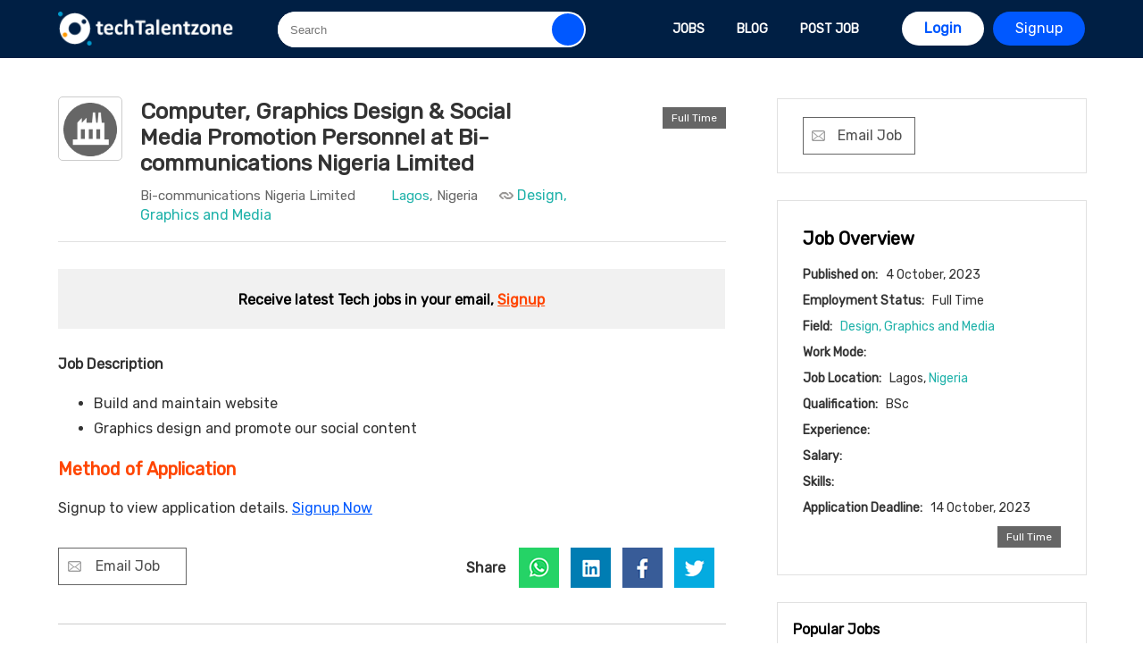

--- FILE ---
content_type: text/html; charset=UTF-8
request_url: https://www.techtalentzone.com/job/computer-graphics-design-social-media-promotion-personnel-at-bi-communications-nigeria-limited
body_size: 5785
content:
<!doctype html>
<html>
<head>
<meta charset="utf-8">
<title>Computer, Graphics Design & Social Media Promotion Personnel at Bi-communications Nigeria Limited October, 2023 | TechTalentZone</title>
<meta name="description" content="Job Vacancies at Bi-communications Nigeria Limited for Computer, Graphics Design & Social Media Promotion Personnel in Lagos, Nigeria for job seekers and professionals in October, 2023. Apply today" />
<link rel="canonical" href="https://www.techtalentzone.com/job/computer-graphics-design-social-media-promotion-personnel-at-bi-communications-nigeria-limited" />
<meta name="revisit-after" content="1" />
<meta name="refresh time" content="1" />
<meta name="copyright" content="TechTalentZone" />
<meta name="author" content="TechTalentZone" />
<meta name="language" content="English" />
<meta property="og:url" content="https://www.techtalentzone.com/job/computer-graphics-design-social-media-promotion-personnel-at-bi-communications-nigeria-limited" />
<meta property="og:type" content="website" />
<meta property="og:title" content="Computer, Graphics Design & Social Media Promotion Personnel at Bi-communications Nigeria Limited October, 2023 | TechTalentZone" />
    <meta property="og:site_name" content="TechTalentZone" />
<meta property="og:description" content="Job Vacancies at Bi-communications Nigeria Limited for Computer, Graphics Design & Social Media Promotion Personnel in Lagos, Nigeria for job seekers and professionals in October, 2023. Apply today" />
<link href="/css/aidata.1700677008.css" rel="stylesheet" type="text/css">
<meta name="robots" content="index, follow">
<meta name="viewport" content="width=device-width, initial-scale=1" />
<link rel="shortcut icon" type="image/x-icon" href="/favicon.ico">
<!-- Google Tag Manager -->
<script>(function(w,d,s,l,i){w[l]=w[l]||[];w[l].push({'gtm.start':
new Date().getTime(),event:'gtm.js'});var f=d.getElementsByTagName(s)[0],
j=d.createElement(s),dl=l!='dataLayer'?'&l='+l:'';j.async=true;j.src=
'https://www.googletagmanager.com/gtm.js?id='+i+dl;f.parentNode.insertBefore(j,f);
})(window,document,'script','dataLayer','GTM-P45JVXB3');</script>
<!-- End Google Tag Manager -->



<script async src="https://pagead2.googlesyndication.com/pagead/js/adsbygoogle.js?client=ca-pub-0011597892009729"
     crossorigin="anonymous"></script>    
<script type="application/ld+json">
{
  "@context": "http://schema.org",
    "@type": "JobPosting",
	"title": "Computer, Graphics Design & Social Media Promotion Personnel at Bi-communications Nigeria Limited",
	"datePosted": "2023-10-04T00:00:00+01:00",
	"validThrough": "2023-10-14T00:00:00+0000",
	"hiringOrganization" : {

		"@type" : "Organization",
		"name" : "Bi-communications Nigeria Limited", 
		"sameAs" : "https://www.techtalentzone.com/jobs-at/bi-communications-nigeria-limited"
	},

    
	"educationRequirements": { 
    "@type" : "EducationalOccupationalCredential",
    "credentialCategory" : "bachelor degree"},

    
	"employmentType": "Full Time",

		"industry": "ICT / Telecommunication",
	"occupationalCategory":"",
    "jobLocation": {
	"@type": "Place",
	"address": {
		  "@type": "PostalAddress",      
		  "addressRegion": "Lagos",

		  "addressCountry": "Nigeria"
		}
	},

	"image":"https://www.techtalentzone.com/company-logos/300/default-company-logo.png",

	"description": "&lt;p&gt;&lt;p&gt;&lt;strong&gt;Job Description&lt;/strong&gt;&lt;/p&gt; &lt;ul&gt; &lt;li&gt;Build and maintain website&lt;/li&gt; &lt;li&gt;Graphics design and promote our social content&lt;/li&gt; &lt;/ul&gt;&lt;/p&gt;"	  
}

</script>
    
</head>

<body>
<header class="header" id="top-header">
    <div class="container">
        <span class="menu" onClick="showMenu()">&nbsp;</span>
        <a href="/" class="aidata"><img alt="datatrota" src="/images/techtalentzone.png" width="200px" /></a>
                <form action="/search" method="get" enctype="multipart/form-data" class="top-search-form">
        <input type="text" name="q" class="top-search-input" placeholder="Search">
        <input type="submit" value="" class="top-search-but" />
        </form>
                <span class="search-icon" onClick="showSearch(this)"></span>
        
        
                
        <a href="/signup" class="post-job">Signup</a>
        <a href="/login" id="login-a" class="post-job"  style="">Login</a>
                
      <nav class="nav">
      <div class="menu-head">Menu <span onClick="closeMenu(this)">X</span></div>
         
          <a href="/jobs" id="nav-job">Jobs</a>
            <a href="/blog" id="nav-blog">Blog</a>
            <!--<a href="/blog/category/news" id="nav-news">News</a>-->
            
            
            <a href="/post-job" id="nav-blog">Post Job</a>
          
                    <a href="/signup" id="nav-signup-login">Signup</a>
          <a href="/login" id="nav-signup-login" style="background-color: #333">Login</a>
                    
       <!--   <a href="/write-article" id="nav-blog">Publish Article</a>-->
            
        </nav>
        
        <div id="search-hold">
         <form class="search-form" id="search-form" enctype="multipart/form-data" method="get" action="/search">
     <select class="search-type" name="t">
         <option value="">All</option>
         <option value="job">Jobs</option>
         <option value="blog">Articles</option>
        <!-- <option value="company">Company</option> -->
     </select>
                    <input name="q" class="search-txt" type="text" placeholder="keyword, Job title, Skill or company name" />
                  <!--  <input class="search-location" type="text" placeholder="Location" /> -->
                    <input class="search-but" type="submit" value="Go!" />
                </form>        </div>
    </div>
</header>
<div class="mobile-nav">
    <a href="/">Home</a>
    <a href="/jobs">Jobs</a>
    <a href="/blog">Blog</a>
 
</div>
<!--
<div class="home-banner">
        <div class="container">
            <div class="banner-info">
                <div class="banner-data">
                <h1>Grow your AI & Data Analysis career on AIDATA </h1>
                <p> Find AI $ Data jobs and g your dream remote job without the hassle</p>
                </div>
                <form class="search-form">
                    <input class="search-txt" type="text" placeholder="Search jobs, solutions etc" />
                    <input class="search-but" type="submit" value="Go!" />
                </form>
                <div class="quich-search">
                    <a href="">AI Jobs</a>
                    <a href="">Data Jobs</a>
                </div>
            </div>
    </div>
</div>
-->
<div class="read-job-sec">

    <div class="container">
        
        <div class="job-left">
            
                        
            <div class="job-header" >
               <a href="/jobs-at/bi-communications-nigeria-limited" id="read-job-logo" class="job-img"><img alt="Bi-communications Nigeria Limited" src="/company-logos/86/default-company-logo.png" /></a>
                <div class="job-data" id="read-job-data" >
                <h1 class="job-title" id="job-title-h1">Computer, Graphics Design & Social Media Promotion Personnel at Bi-communications Nigeria Limited</h1>
                <a href="/jobs-at/bi-communications-nigeria-limited" class="job-company">Bi-communications Nigeria Limited</a><span class="job-location"><a href="/jobs/lagos">Lagos</a>, Nigeria</span>
                    <span class="job-field-tag"><a href="/jobs-by-field/design-and-graphics">Design, Graphics and Media</a></span>
                </div>
                <div class="job-data2" id="read-job-data" >
                    <span class="job-salary"></span>
                    <span id="worktype-span" class="job-type">Full Time</span>
                </div>
            </div>
                        
                   <div class="subscribe-sec" id="subscribe-sec3" style="">
    <h2 id="subscribe-h2" style="width: 100%; text-align: center">Receive latest Tech jobs in your email, <a href="/signup" style="color: orangered">Signup</a></h2>
    </div>
                        
            
            <div class="job-description">
            
            <p><p><strong>Job Description</strong></p> <ul> <li>Build and maintain website</li> <li>Graphics design and promote our social content</li> </ul></p>              
            
            <h2 id="application" style="color:orangered">Method of Application</h2>
            
               Signup to view application details. <a href="/signup?j=job/computer-graphics-design-social-media-promotion-personnel-at-bi-communications-nigeria-limited">Signup Now</a>                
           
            </div>
           
            
            <div class="apply-down" >
                                
                <a id="email-now2" class="apply-but" href="javascript:;" onClick="popUp2('email-pop-hold',600);">Email Job</a>
                                
            </div>
            
         
            <div class="share-but">
                <span>Share</span>
               

        	<a title="Share this job on Whatsapp" href="https://api.whatsapp.com/send?text=Hello, I think you may be interested in this position - Computer, Graphics Design & Social Media Promotion Personnel. This is the link: https://www.techtalentzone.com/job/computer-graphics-design-social-media-promotion-personnel-at-bi-communications-nigeria-limited?utm_source=whatsapp_share" id="share-wa">&nbsp;</a>

         
                
                <a id="share-in" title="Share this job on Linkedin" href="javascript:;"  onclick="window.open('http://www.linkedin.com/shareArticle?mini=true&url=https://www.techtalentzone.com/job/computer-graphics-design-social-media-promotion-personnel-at-bi-communications-nigeria-limited&title=Computer, Graphics Design & Social Media Promotion Personnel&summary=hello&source=TechTalentZone', 'Linkedin-dialog', 'width=600,height=436'); return false;"></a>
                <a id="share-fb" title="Share this job on Facebook" href="javascript:;" onclick="window.open('https://www.facebook.com/sharer/sharer.php?u=https://www.techtalentzone.com/job/computer-graphics-design-social-media-promotion-personnel-at-bi-communications-nigeria-limited', 'facebook-share-dialog', 'width=600,height=436'); return false;"></a>
                <a id="share-tw" title="Share this job on Twitter" href="javascript:;" id="social-twitter"  onclick="window.open('https://twitter.com/intent/tweet?text=Computer, Graphics Design & Social Media Promotion Personnel&url=https://www.techtalentzone.com/job/computer-graphics-design-social-media-promotion-personnel-at-bi-communications-nigeria-limited&via=TechTalentZone', 'twitter-dialog', 'width=600,height=436'); return false;"></a>
            </div>
           
             
    <div class="more-jobs-box">  
        
        
     
       
        <h2 class="more-jobs-h2">More jobs like this</h2>    
    <ul class="job-ul" id="job-ul-r">
                <li style=" border-top: none ">
            <a href="/jobs-at/pem-security-guard-network-limited" id="job-img-r" class="job-img"><img alt="Pem Security Guard Network Limited logo" src="/company-logos/86/9420PEM.png" width="60px" /></a>
            <div class="job-data">
            <h2 class="job-title"><a href="/job/photographer-videographer-at-pem-security-guard-network-limited">Photographer / Videographer</a></h2>
                        <a href="/jobs-at/pem-security-guard-network-limited" class="job-company">Pem Security Guard Ne..</a><span class="job-location">Nigeria</span>
               
                <span class="job-date">12 December</span>
            </div>
            <div class="job-data2"  id="job-data2" >
                <span class="job-salary"></span>
                <span style=" background-color: " class="job-type">Onsite</span>             </div>
        </li>
                <li style="  ">
            <a href="/jobs-at/mbz-technology-1" id="job-img-r" class="job-img"><img alt="MBZ Technology logo" src="/company-logos/86/default-company-logo.png" width="60px" /></a>
            <div class="job-data">
            <h2 class="job-title"><a href="/job/graphic-designer-at-mbz-technology">Graphic Designer</a></h2>
                        <a href="/jobs-at/mbz-technology-1" class="job-company">MBZ Technology</a><span class="job-location">Nigeria</span>
               
                <span class="job-date">10 December</span>
            </div>
            <div class="job-data2"  id="job-data2" >
                <span class="job-salary"></span>
                <span style=" background-color: orange" class="job-type">Remote</span>             </div>
        </li>
                <li style="  ">
            <a href="/jobs-at/zurishaddai-recruitment-agency" id="job-img-r" class="job-img"><img alt="Zurishaddai Recruitment Agency logo" src="/company-logos/86/default-company-logo.png" width="60px" /></a>
            <div class="job-data">
            <h2 class="job-title"><a href="/job/graphic-designer-at-zurishaddai-recruitment-agency">Graphic Designer</a></h2>
                        <a href="/jobs-at/zurishaddai-recruitment-agency" class="job-company">Zurishaddai Recruitme..</a><span class="job-location">Nigeria</span>
               
                <span class="job-date">09 December</span>
            </div>
            <div class="job-data2"  id="job-data2" >
                <span class="job-salary"></span>
                <span style=" background-color: " class="job-type">Onsite</span>             </div>
        </li>
                <li style="  ">
            <a href="/jobs-at/vopnucity-nigeria-limited" id="job-img-r" class="job-img"><img alt="Vopnucity Nigeria Limited logo" src="/company-logos/86/default-company-logo.png" width="60px" /></a>
            <div class="job-data">
            <h2 class="job-title"><a href="/job/videographer-still-and-motion-graphic-designer-at-vopnucity-nigeria-limited">Videographer / Still and Motion Graphic Designer</a></h2>
                        <a href="/jobs-at/vopnucity-nigeria-limited" class="job-company">Vopnucity Nigeria Lim..</a><span class="job-location">Nigeria</span>
               
                <span class="job-date">09 December</span>
            </div>
            <div class="job-data2"  id="job-data2" >
                <span class="job-salary"></span>
                <span style=" background-color: " class="job-type">Onsite</span>             </div>
        </li>
                <li style="  ">
            <a href="/jobs-at/the-people-practice" id="job-img-r" class="job-img"><img alt="The People Practice logo" src="/company-logos/86/2095The People Practice.jpg" width="60px" /></a>
            <div class="job-data">
            <h2 class="job-title"><a href="/job/graphic-designer-at-the-people-practice">Graphic Designer</a></h2>
                        <a href="/jobs-at/the-people-practice" class="job-company">The People Practice</a><span class="job-location">Nigeria</span>
               
                <span class="job-date">09 December</span>
            </div>
            <div class="job-data2"  id="job-data2" >
                <span class="job-salary"></span>
                <span style=" background-color: " class="job-type">Onsite</span>             </div>
        </li>
            </ul>
    
    <div class="view-all-jobs">
     <a href="/jobs-by-field/design-and-graphics" class="all-jobs-but2">View More Jobs &#8594;</a>
    </div>
      
    </div>
            
            
        </div> 
        
        <div class="job-right">
                        <div class="apply-div">
                <a id="email-now" class="apply-but" href="javascript:;" onClick="popUp2('email-pop-hold',600);">Email Job</a>
                                
            </div>
            
            
            <div class="job-overview">
                
                <h3>Job Overview</h3>
                <ul class="job-overview-ul">
                    <li><strong>Published on:</strong> 4 October, 2023</li>
                    <li><strong>Employment Status:</strong> Full Time</li>
                    
                    <li><strong>Field:</strong> <a href="/jobs-by-field/design-and-graphics">Design, Graphics and Media</a></li>
                    
                    <li><strong>Work Mode:</strong> </li>
                    <li><strong>Job Location:</strong> Lagos, <a href="/jobs/nigeria">Nigeria</a></li>
                    <li><strong>Qualification:</strong> BSc </li>
                    <li><strong>Experience:</strong> 
                        
                                            </li>
                    <li><strong>Salary:</strong> </li>
                    <li><strong>Skills:</strong> </li>
                    <li><strong>Application Deadline:</strong> 14 October, 2023</li>
                </ul>
<span id="worktype-span" class="job-type">Full Time</span>
                   </div>
                   
            
            <div id="popular-cat-box" class="cat-box">
            <h2>Popular Jobs</h2>
            <ul id="trend-job">
                              <li><a href="/job/data-analyst-at-maurice-xandra-solutions">Data Analyst at Maurice Xandra Solutions</a></li>
                                <li><a href="/job/management-information-system-mis-executive-at-african-industries-group-aig-1">Management Information System (MIS) Executive at African Industries Group (AIG)</a></li>
                                <li><a href="/job/admin-data-analyst-at-bukka-hospitality-limited-bukka-hut">Admin & Data Analyst at Bukka Hospitality Limited (Bukka Hut)</a></li>
                                <li><a href="/job/creative-director-at-del-york-group-4">Creative Director at Del-York Group</a></li>
                                <li><a href="/job/head-of-it-at-benin-electricity-distribution-plc-bedc">Head of IT at Benin Electricity Distribution Plc. (BEDC)</a></li>
                                <li><a href="/job/gas-insight-analyst-at-noemdek-limited">Gas Insight Analyst at Noemdek Limited</a></li>
                                <li><a href="/job/it-support-officer-at-newgate-hospital-1">IT Support Officer at NewGate Hospital</a></li>
                                <li><a href="/job/it-officer-at-quest-employment-2">IT Officer at Quest Employment</a></li>
                                 </ul>
            </div>
            
            
             <div id="popular-cat-box" class="cat-box" style="background-color: #f1f1f1">
            <h2 class="center">Contribute to the community</h2>
    <a href="/post-job" class="contribut-but">Post a Job</a>
    <a href="/write-article" class="contribut-but" style="float: right; background-color: #0058ff">Write an Article</a>
</div>
            
            
        </div> 
    
    </div>
    

    </div>
    
<div id="email-pop-hold"><div class="black-cover"></div><div class="win-wraper" id="pop-window"><a href="javascript:;" onClick="closeWin2('email-pop-hold')" id="close-win">X</a><div id="pop-content" style="margin-top: -30px;">  
<h3 class="mag-b ts-14 tc-o  bm-b-30">Send this job to a friend</h3>
<form action="" enctype="multipart/form-data" method="post" style="width: 98%; float: left">
   <label class="mag-b ts-14 tc-b6 bm-b-20">
   <span class="mag-b bm-b-10">Type the email of your friend <font style="font-size:12px; color:#F60"></font></span>
   <input  type="email" placeholder="Type email here" name="send_email" required class="form-input" />

   </label>
   <label class="mag-b ts-14 tc-b6 bm-b-20">
   <span class="mag-b bm-b-10">Enter your email</span>
   <input type="email" value="" name="sender_email" required class="form-input" />
   </label>

   <label class="mag-b ts-14 tc-b6 bm-b-20">
   <span class="mag-b bm-b-10">Type Your Email Message</span>

   <textarea disabled name="send_message" class="form-input" required style="height:100px; padding-top: 10px">I think you may be interested in this position - Computer, Graphics Design & Social Media Promotion Personnel. This is the link: https://www.techtalentzone.com/job/computer-graphics-design-social-media-promotion-personnel-at-bi-communications-nigeria-limited?utm_source=email_friend. Copy and paste link on browser if link is not working. Check it out!

   </textarea>

   </label>
<!--
<div class="mag-b bm-b-5">
<div class="g-recaptcha center" data-sitekey=""></div>

    </div>
-->

    <input class="button0 bg-o bm-r-20"  type="submit"  style="background-color:#F90" value="Send Job" name="submit_photo"  /><input type="hidden" name="subscribe_token" value="892872a720aa297443c3c91968a605c8" />

    <input type="button" onClick="closeWin2('email-pop-hold')" style="background-color: #f1f1f1" class="button0 bm-r-20" value="Cancel" name="submit_photo" />

</form>

    </div>
    </div>
    </div>


<footer>
    <div class="footer-top">
        <div class="container">
        <div class="footer-widget" id="footer-about">
            <h3>TechTalentZone</h3>
            <div class="footer-info">
            Online Community of Tech Professionals. Learn and grow your tech career on TechTalentZone. Share insights and connect with other tech professionals in Nigeria.
            </div>
        </div>
            
        <div class="footer-widget2" id="footer-qick-links">
            <h3>Jobs</h3>
            <ul>
                
                <li><a href="/jobs">Job List</a></li>
                <li ><a href="/jobs-by-mode/remote">Remote Jobs</a></li>
                 <li ><a href="/jobs-by-mode/remote">Internship Jobs</a></li>
                <li><a href="/jobs-by-skill">Jobs by Skill</a></li>
                <li><a href="/post-job">Post New Job</a></li>
                
                
                
               
                
            </ul>
        </div>
            
            
        <div class="footer-widget2">
            <h3>Quick Links</h3>
            <ul >
                
                <li ><a href="/recruitment">Recruit Tech Talent</a></li>
                <li><a href="/blog">Career Advice</a></li>
                <li><a href="/write-article">Publish Article</a></li>
                <li><a href="/feeds/jobsxml.xml">XML Feed</a></li>
                                 <li><a href="/signup">Signup</a></li>
                <li><a href="/login">Login</a></li>
                               
            </ul>
        </div>
     
            
        </div>
    </div>
    
    <div class="footer-bottom">
        <div class="container">
            <div class="footer-ankos">
         <a href="/about">About</a> <a href="/contact">Contact</a> <a href="/terms">Terms</a> <a href="/policy">Privacy Policy</a></div>  © 2025 TechTalentZone. All right reserved
        </div>
    </div>
</footer>
<script type="text/javascript" language="javascript" src="/js/aidata.1695823743.js"></script><script defer src="https://static.cloudflareinsights.com/beacon.min.js/vcd15cbe7772f49c399c6a5babf22c1241717689176015" integrity="sha512-ZpsOmlRQV6y907TI0dKBHq9Md29nnaEIPlkf84rnaERnq6zvWvPUqr2ft8M1aS28oN72PdrCzSjY4U6VaAw1EQ==" data-cf-beacon='{"version":"2024.11.0","token":"3acd6a0a720c433e8f4083c530455d09","r":1,"server_timing":{"name":{"cfCacheStatus":true,"cfEdge":true,"cfExtPri":true,"cfL4":true,"cfOrigin":true,"cfSpeedBrain":true},"location_startswith":null}}' crossorigin="anonymous"></script>
</body>
</html>

--- FILE ---
content_type: text/html; charset=utf-8
request_url: https://www.google.com/recaptcha/api2/aframe
body_size: 265
content:
<!DOCTYPE HTML><html><head><meta http-equiv="content-type" content="text/html; charset=UTF-8"></head><body><script nonce="gidGe75zD8Nmy4NHO2cqcQ">/** Anti-fraud and anti-abuse applications only. See google.com/recaptcha */ try{var clients={'sodar':'https://pagead2.googlesyndication.com/pagead/sodar?'};window.addEventListener("message",function(a){try{if(a.source===window.parent){var b=JSON.parse(a.data);var c=clients[b['id']];if(c){var d=document.createElement('img');d.src=c+b['params']+'&rc='+(localStorage.getItem("rc::a")?sessionStorage.getItem("rc::b"):"");window.document.body.appendChild(d);sessionStorage.setItem("rc::e",parseInt(sessionStorage.getItem("rc::e")||0)+1);localStorage.setItem("rc::h",'1765581208256');}}}catch(b){}});window.parent.postMessage("_grecaptcha_ready", "*");}catch(b){}</script></body></html>

--- FILE ---
content_type: text/css
request_url: https://www.techtalentzone.com/css/aidata.1700677008.css
body_size: 19254
content:
@charset "utf-8";
/* CSS Document */
@import url('https://fonts.googleapis.com/css2?family=Roboto:wght@300&family=Rubik:wght@300;400&display=swap');

body{
    margin: 0px;
    padding: 0px;
    font-family: Rubik;
}
a{
    transition:all .3s .1s ease-out;
}
.container{
    width: 1150px;
    margin-left: auto;
    margin-right: auto;
}

.header{
    width: 100%;
    padding-top: 0px;
    padding-bottom: 0px;
    background-color: #001F44;
    float: left;
    position: fixed;
    transition:all .3s .1s ease-out;
    z-index: 10000000000000000;
}

.sticky{
    
    box-shadow: 0px 1px 10px 1px rgba(0, 0, 0, 0.3);
}

.aidata{
    font-size: 26px;
    font-weight: bold;
    text-decoration: none;
    color: #000;
    margin-top: 13px;
    display: block;
    float: left;
    
  
}
.aidata span{
    background-color: #fff;
    padding-left: 5px;
    padding-right: 5px;
    border-radius: 10px 10px;
}

.top-search-form{
    float: left;
    border: solid 0px #666;
    border-radius: 30px 30px;
    margin-left: 4%;
    margin-top: 13px;
    overflow: hidden;
    width: 30%;
    background-color:#fff;
    transition:all .3s .1s ease-out;
}

.top-search-form:hover{
    box-shadow: 0px 0px 12px 1px rgba(0, 0, 0, 0.2);
    background-color: #fff;
}
.top-search-input{
    height: 40px;
    border: none;
    width: 83%;
    background-color: #fff;
    padding: 0px;
    padding-left: 4%;
    float: left
}

.top-search-but{
    height: 36px;
    width: 36px;
    border-radius: 20px 20px;
    border: none;
    padding: 0px;
    margin-right: 2px;
    margin-top: 2px;
   
    background-color: #fff;
    float: right;
    background-image:url("../images/search-icon2.png?a");
    background-position: center center;
    background-repeat: no-repeat;
    background-color: #0058FF;
    
}


.nav{
    float: right;
    width: auto;
    margin-right: 30px;
}
nav a{
    display: block;
    padding-left: 18px;
    padding-right: 18px;
    padding-top: 24px;
    padding-bottom: 24px;
    text-decoration: none;
    color: #fff;
    float: left;
    font-size: 14px;
    text-transform: uppercase;
    font-weight: bold;
   
}

nav a:hover{
    background-color: #0058FF;
}
.home-banner{
    width: 100%;
    float: left;
    padding-top: 30px;
    padding-bottom: 40px;
    background-image: url("../images/tt.png");
    background-repeat: no-repeat;
    margin-bottom: 0px;
    margin-top: 63px;
    background-position: left 5% bottom 40px ;
  
}
.home-banner-wrap{
   
    background-color: #F0F9FD;
    width: 100%;
    float: left;
    background-repeat: repeat;
    margin-bottom: 40px;
  
}
.banner-info{
    width: 100%;
    margin-left: auto;
    margin-right: auto;
}
.banner-data{
    width: 43%;
    text-align: left;
    color: #fff;
    float: left;
}
.banner-right{
    float: right;
    width: 35%;
    padding-left: 5%;
    padding-right: 5%;
    padding-top: 30px;
    padding-bottom: 0px;
    border-radius:  5px 5px;
    background-color: #fff;
    box-shadow: 0px 0px 20px #f1f1f1;
   

}
.join-us{
    font-size: 20px;
    color:#333;;
    font-weight: bold;
    margin-bottom: 20px;
}
.quich-search{
    width: 100%;
    margin-top: 0px;
    float: left;
    text-align: center;
    
}
.quich-search a{
    display: inline-block;
    border-radius: 20px 20px;
    height: 30px;
    line-height: 30px;
    padding-left: 15px;
    padding-right: 15px;
    font-size: 13px;
    color: #000;
    background-color: #FFC600;
    text-decoration: none;
    margin-left: 4px;
    margin-right: 4px;
   
}
.banner-data-welcome{
    font-size: 20px;
    font-weight: bold;
    margin-top: 50px;
    color:#001F44;
}
.banner-data h1{
    font-size: 50px;
    color: #001F44;
    margin-bottom: 0px;
}

.banner-data p{
    font-size: 23px;
    line-height: 32px;
    color: #001F44;
}
.search-form{
    width: 66%;
    margin-left: 18%;
    margin-right: 18%;
    float: left;
    margin-top: 10px;
   
}
.search-txt{
    padding: 0px;
    margin: 0px;
    width: 71%;
    padding-left: 5%;
    height: 45px;
    border: none;
    float: left;
    border-right: solid 1px #ccc;
}

.search-location{
   padding: 0px;
    margin: 0px;
    width: 29%;
    padding-left: 5%;
    height: 45px;
    border: none;
    float: left; 
}
.search-but{
    padding: 0px;
    margin: 0px;
    width: 10%;
    height: 45px;
    background-color: orange;
    border: none;
    float: left;
    margin-bottom: 30px;
    cursor: pointer;
    transition:all .3s .1s ease-out;
}
.search-but:hover{
    
    background-color:orangered;
}

.search-type{
    width: 13%;
    background-color: #eee;
    float: left;
    border: none;
    height: 45px;
    text-align: center;
    color: #666;
}

.search-type option{
    text-align: center;
    cursor: pointer;
}

#login-a{
    background-color: #fff;
    color: #0058FF; 
    font-weight: bold;
    margin-right: 10px;
}

#login-a:hover{
    background-color: #fff;
    
}

.post-job{
    display: block;
    float: right;
    border-radius: 20px 20px;
    padding-left: 25px;
    padding-right: 25px;
    line-height: 38px;
    height: 38px;
    background-color: #0058FF;
    color: #fff;
    font-size: 16px;
    text-decoration: none;
    margin-top: 13px;
}

.post-job:hover, #login-a:hover{
    background-color: #ccc;
    color: #0058ff;
}

footer{
    z-index: 100;
    position: relative;
}
.footer-top{
    float: left;
    width: 100%;
    background-color: #001F44;
    padding-top: 60px;
    padding-bottom: 70px;
    
}
.footer-bottom{
    float: left;
    width: 100%;
    background-color: #000;
    color: #ccc;
    text-align: center;
    padding-top: 25px;
    padding-bottom: 25px;
    font-size: 14px;
    
}

.footer-widget{
    width: 25%;
    float: left;
    padding-right: 0%;
}

#footer-qick-links{
    width: 22%;
}
.footer-widget2{
    width: 30%;
    float: left;
    padding-right: 0%;
    margin-left: 1%;
    margin-right: 2%;  
}


#footer-about{
    margin-right: 12%;
}
.footer-widget h3, .footer-widget2 h3{
    color: #fff;
    font-size: 19px;
    margin-bottom: 30px;
}
.footer-info{
    font-size: 15px;
    color: #999;
    line-height: 28px;
}

.footer-widget2 ul{
    padding: 0px;
    margin: 0px;
}

.footer-widget2 ul li{
    float: left;
    width: 100%;
    list-style: none;
    margin-bottom: 19px;
    
}

.footer-widget2 ul li a{
    color: #999;
    font-size: 15px;
    text-decoration: none;
}

.footer-widget2 ul li a:hover{
    color: #C7E3F7;
    text-decoration: underline;
}

.footer-subscribe-input{
    background-color: #666;
    height: 50px;
    border: none;
    width: 74%;
    float: left;
    padding: 0px;
    padding-left: 5%;
    padding-right: 1%;
    transition:all .3s .1s ease-out;
   
}

.footer-subscribe-input:hover{
    background-color: #fff;
}

.footer-subscribe-but{
     height: 50px;
    border: none;
    width: 20%;
    float: left;
    background-color: orange;
    padding: 0px;
    background-image: url("../images/email2.png");
    background-position: center center;
    background-repeat: no-repeat;
    cursor: pointer;
    transition:all .3s .1s ease-out;
}

.footer-subscribe-but:hover
{
    background-color:darkorange;
}

.footer-subscribe-form{
    margin-top: 30px;
    width: 100%;
    float: left;
}

.job-sec{
    float: left;
    width: 100%;
    margin-bottom: 100px;
}
.latest-title{
    margin-bottom: 30px;
    text-align: center;
}
.latest-title h2{
    font-size: 24px;
    margin-bottom: 10px;
}
.latest-title p{
    font-size: 15px;
    color: #666;
   
}
.latest-title div{
    font-size: 15px;
    color: #666;
    line-height: 22px;
}
.job-ul{
    width: 100%;
    padding: 0px;
    margin: 0px;
}

.job-ul li{
    float: left;
    width: 98%;
    padding-left: 1%;
    padding-right: 1%;
    margin-bottom: 0px;
    list-style: none;
    padding-bottom: 17px;
    padding-top: 22px;
    border-top: solid 1px #e9e9e9;
    transition:all .3s .1s ease-out;
}

#job-ul-r li{
   padding-bottom: 13px;
    padding-top: 20px; 
}

.job-ul li:hover{
    box-shadow: 0px 0px 30px #ccc;
}
.job-des-intro{
    font-size: 14px;
    color: #666;
    line-height: 20px;
}
.job-title{
    font-size: 18px;
    margin-bottom: 10px;
    padding-bottom: 0px;
    color: #333;
    padding-top: 0px;
    margin-top: 0px;
}
.job-title a{
    color: #001F44;
    text-decoration: none;
}
.job-title a:hover{
    text-decoration: underline;
}

#job-img-r{
    float: left;
    display: block;
    margin-right: 20px;
    margin-top: -2px;
    border-radius: 5px 5px;
    overflow: hidden;
    height: 50px;
    border: solid 1px #ccc;
    padding: 5px;
    line-height: 50px;
    
}

#job-img-r img{
    width: 50px;
}
.job-img{
    float: left;
    display: block;
    margin-right: 20px;
    margin-top: -2px;
    border-radius: 5px 5px;
    overflow: hidden;
    height: 60px;
    border: solid 1px #ccc;
    padding: 5px;
   
    line-height: 60px;
}
.job-img:hover{
    border-color: orange;
}
.job-img img{
    border-radius: 5px 5px;
    max-height: 60px;
    vertical-align: middle;
}
.job-company{
    margin-right: 20px;
    color:#666;
    font-size: 15px;
    display: inline-block;
    text-decoration: none;
}
.job-company:hover{
    text-decoration: underline;
}
.job-location{
    display: inline-block;
    padding-left: 20px;
    background-image: url("../images/location.png?a");
    background-repeat: no-repeat;
    background-position: left center;
    padding-top: 3px;
    padding-bottom: 3px;
    color: #666;
    font-size: 15px;
    margin-right: 20px;
}

.job-location a{
    color: #20B2AA;
    text-decoration: none;
}

.job-location a:hover{
    text-decoration: underline;
}

.job-date{
    width: auto;
    padding-left: 20px;
    
    display: inline-block;
    background-image: url("../images/date-icon2.png");
    background-position: left center;
    background-repeat: no-repeat;
    height: 20px;
    line-height: 20px;
    color:#999;
    font-size: 13px;
    padding-top: 3px;
}
.job-data{
    float: left;
    width: 65%;
    display: block;
   
    
}

.job-data3{
    float: left;
    width: 80%;
    display: block;    
}
.job-data2{
    float: right;
    width: 14%;
}
.job-salary{
    float: left;
    width: 100%;
    text-align: right;
    font-size: 14px;
    margin-bottom: 10px;
    color: #333;
}
.job-type{
    width: auto;
    padding-left: 10px;
    padding-right: 10px;
    padding-top: 5px;
    padding-bottom: 5px;
    background-color:#666;
    color: #fff;
    font-size: 12px;
    float: right;
}

.read-job-sec{
    width: 100%;
    float: left;
    margin-top: 110px;
    margin-bottom: 70px;
}

.job-left{
    width: 65%;
    float: left;
}

.job-right{
    width: 30%;
    float: right;
}

.job-header{
    width: 100%;
    float: left;
    border-bottom: solid 1px #e1e1e1;
    padding-bottom: 20px;
    margin-bottom: 30px;
}

.job-description{
    width: 100%;
    float: left;
    line-height: 28px;
    font-size: 16px;
    color: #333;
    font-weight: normal;
    margin-bottom: 30px;
    
}

.job-description h3{
    font-size: 20px;
    color: #000;

}

.job-description h2{
    font-size: 20px;
    color: #000;

}

.job-description a{
    color:#0058ff;
    
}

.job-overview-ul li a{
   color:#20B2AA;
    text-decoration: none;
}

.job-overview-ul li a:hover{
    text-decoration: underline;
}

.apply-div{
    border: solid 1px #e1e1e1;
    padding-left: 8%;
    padding-right: 8%;
    width: 84%;
    padding-top: 20px;
    padding-bottom: 20px;
    float: left;
}
#job-title-h1{
    font-size: 25px;
}

.apply-but{
    width: 43%;
    text-align: center;
    text-decoration: none;
    margin-right: 7%;
    border: solid 1px #666;
    display: block;
    height: 40px;
    line-height: 40px;
    float: left;
    font-size: 16px;
}

.apply-but2{
    width: 160px;
    text-align: center;
    text-decoration: none;
    margin-right: 10%;
    border: solid 1px #666;
    display: block;
    height: 50px;
    line-height: 50px;
    float: left;
    font-size: 16px;
}
#apply-now{
    margin-right: 0px;
    background-color: #0058ff;
    color: #fff;
    border: none;
    float: left;
    width: 49%;
    font-weight: bold;
}

#email-now{
    color: #515151;
    background-image: url("../images/email.png");
    background-repeat: no-repeat;
    background-position: 10px center;
    text-align: right;
    padding-right: 5%;
    width: 38%;
    
}

#email-now2{
    color: #515151;
    background-image: url("../images/email.png");
    background-repeat: no-repeat;
    background-position: 10px center;
    text-align: center;
    padding-left: 3%;
    width: 35%;
    
}

#trend-job li{
    
    color: #0058FF;
    list-style: square;
    
    margin-bottom: 14px;
    font-size: 20px;
    
}

#trend-job li a{
    font-size: 16px;
}

.job-overview{
    width: 84%;
    padding-left: 8%;
    padding-right: 8%;
    padding-top: 30px;
    padding-bottom: 30px;
    border: solid 1px #e1e1e1;
    margin-top: 30px;
    margin-bottom: 30px;
    float: left;
}

.job-overview h3{
    font-size: 20px;
    color: #000;
    margin-top: 0px;
    padding-top: 0px;
    
}
.job-overview ul{
    margin-top: 0px;
    padding-top: 0px;
    padding-left: 0px;
}
.job-overview ul li{
    margin-bottom: 12px;
    font-size: 14px;
    list-style: none;
    float: left;
    width: 100%;
    color: #333;
    
}
.job-overview ul li strong{
    margin-right: 6px;
    display: inline-block;
}

.left-div{
    width: 63%;
    float: left;
}

.right-div{
    width: 30%;
    float: right;
}

.cat-box{
    width: 90%;
    padding-left: 5%;
    padding-right: 5%;
    padding-top: 20px;
    padding-bottom: 30px;
    border: solid 1px #e1e1e1;
    float: left;
    margin-bottom: 20px;
}

.cat-box h2{
    padding-top: 0px;
    margin-top: 0px;
    float: left;
    font-size: 16px;
    width: 100%;
    border-bottom: solid 1px #e1e1e1;
    padding-bottom: 10px;
}

.cat-box ul{
    padding-left: 0px;
    margin-left: 20px;
}
.cat-box ul li{
    margin-bottom: 10px;
    list-style: none;
}

.cat-box ul li a{
    text-decoration: none;
    color: #333;
    font-size: 15px;
}

.cat-box ul li a:hover{
    color: orangered;
}

.blog-ul{
    width: 100%;
    margin: 0px;
    padding: 0px;
}

.blog-ul li{
    width: 100%;
    list-style: none;
    margin-bottom: 30px;
    float: left;
    padding-bottom: 30px;
    border-bottom: solid 1px #e9e9e9;
}

.blog-img{
    width: 40%;
    float: left;
    display: block;
}

.blog-img img{
    border-radius: 10px 10px;
}
.blog-info{
    width: 55%;
    float: right;
}
.blog-cat{
    display: block;
    border-radius: 3px 3px;
    background-color: #0058FF;
    color: #fff;
    font-size: 11px;
    height: 21px;
    line-height: 21px;
    width: auto;
    padding-left: 15px;
    padding-right: 15px;
    float: left;
    text-decoration: none;
}
.blog-h2{
   
    margin-bottom: 6px;
    margin-top: 12px;
    width: 100%;
    float: left;
    font-size: 18px;
    line-height: 23px;
}

.blog-h2 a{
    text-decoration: none;
    color: #333;
}

.blog-date{
    width: 80%;
    background-image: url("../images/date-icon.png");
    background-repeat: no-repeat;
    background-position: left center;
    float: left;
    display: block;
    padding-left: 18px;
    font-size: 11px;
    padding-top: 3px;
    padding-bottom: 3px;
    color: #666;
    text-transform: uppercase;
}

.blog-synopsis{
    width: 100%;
    font-size: 13px;
    line-height: 23px;
    float: left;
    color: #666;
    margin-top: 10px;
    margin-bottom: 15px;
}
.blog-poster-img{
    width: 38px;
    height: 38px;
    overflow: hidden;
    border-radius: 25px 25px;
    display: block;
    float: left;
}
.blog-poster-name{
    float: left;
    width: auto;
    display: block;
    margin-left: 10px;
    margin-top: 15px;
    font-size: 10px;
    font-weight: bold;
    text-transform: uppercase;
}
.blog-comment{
    display: block;
    float: right;
    background-image: url("../images/comment.png");
    background-repeat: no-repeat;
    padding-left: 16px;
    width: auto;
    font-size: 11px;
    margin-left: 15px;
    margin-top: 15px;
    color: #666;
    
}
#blog-view{
    background-image: url("../images/eye.png");
    background-position: 0px 2px;
}

#blog-title-tag{
    border-bottom: solid 1px #ccc;
    float: left;
    width: 100%;
    padding-bottom: 7px;
    margin-bottom: 30px;
}
.blog-title-left{
    width: 50%;
    float: left;
}
.blog-cat-nav{
    float: right;
    width: auto;
    border: solid 1px #ccc;
    margin-top: 20px;
    border-radius: 5px 5px;
    overflow: hidden;
}

.blog-cat-nav a{
    padding-left: 16px;
    padding-right: 16px;
    width: auto;
    height: 38px;
    line-height: 38px;
    text-decoration: none;
    color: #333;
    text-transform: uppercase;
    font-size: 10px;
    font-weight: bold;
    display:inline-block;
    border-left: solid 1px #ccc;
    float: left;
    
}

.top-head{
    width: 92%;
    padding-left: 8%;
    height: 45px;
    line-height: 45px;
    border-top-right-radius: 10px 10px;
    border-top-left-radius: 10px 10px;
    background-color: #001F44;
    font-size: 12px;
    margin-bottom: 20px;
    text-transform: uppercase;
    font-weight: bold;
    color: #fff;
}
.top-blog-posts{
    padding-left: 0%;
    padding-right: 0%;
    padding-top: 0px;
    padding-bottom: 20px;
    background-color: #f9f9f9;
    float: left;
    width: 100%;
    
    border-radius: 5px 5px;
    margin-bottom: 30px;
}

.top-b-info{
    float: right;
    width: 65%;
}
.top-b-img{
    width: 30%;
    float: left;
    display: block;
    margin-right: 5%;
}
.top-b-img img{
    border-radius: 5px 5px;
}

.top-blog-posts ul{
    padding: 0px;
    margin: 0px;
    padding-left: 8%;
    padding-right: 8%;
    width: 84%;
}

.top-blog-posts ul li{
    float: left; 
    width: 100%;
    padding-top: 10px;
    padding-bottom: 10px;
    border-bottom: solid 1px #ccc;
    list-style: none;
}

.top-b-info h3{
    margin-bottom: 8px;
    margin-top: 0px;
    padding-top: 0px;
}

.top-b-info h3 a{
    text-decoration: none;
    color: #333;
    font-size: 14px;
    line-height: 18px;
    display: inline-block;
}



.user-blog-posts{
    padding-left: 0%;
    padding-right: 0%;
    padding-top: 20px;
    padding-bottom: 20px;
    float: left;
    width: 100%;
    margin-bottom: 0px;
    border-top: solid 1px #ccc;
}

.user-b-info{
    float: right;
    width: 77%;
}
.user-b-img{
    width: 20%;
    float: left;
    display: block;
    margin-right: 3%;
}
.user-b-img img{
    border-radius: 5px 5px;
}

.user-blog-posts ul{
    padding: 0px;
    margin: 0px;
    padding-left: 0%;
    padding-right: 0%;
    width: 100%;
}

.user-blog-posts ul li{
    float: left; 
    width: 100%;
    padding-top: 10px;
    padding-bottom: 10px;
    border-bottom: solid 1px #ccc;
    list-style: none;
}

.user-b-info h3{
    margin-bottom: 8px;
    margin-top: 0px;
    padding-top: 0px;
}

.user-b-info h3 a{
    text-decoration: none;
    color: #333;
    font-size: 14px;
    line-height: 18px;
    display: inline-block;
}


.blog-category-box{
    float: left;
    width: 100%;
    margin-bottom: 30px;
}

.blog-category-box h2{
    font-size: 20px;
    border-bottom: solid 1px #ccc;
    padding-bottom: 20px;
    margin-bottom: 20px;
}

.blog-category-box ul{
    padding: 0px;
    margin: 0px;
    
}

.blog-category-box ul li{
    width: 90%;
    border-bottom: solid 1px #e9e9e9;
    list-style: none;
    margin-bottom: 20px;
    float: left;
    position: relative;
}

.blog-category-box ul li a{
    display: block;
    float: left;
    background-color: #fff;
    text-decoration: none;
    color: #666;
    font-size: 14px;
    font-weight: bold;
    margin-bottom: -15px;
    padding-top: 10px;
    padding-bottom: 10px;
    width: auto;
    padding-right: 15px;
    
}
.blog-category-box ul li span{
    float: right;
    display: block;
    width: 30px;
    height: 28px;
    line-height: 28px;
    text-align: center;
    font-size: 10px;
    background-color: #FFC600;
    border-radius: 3px 3px;
    position: absolute;
    right: -15%;
    top: 7px;
}

.featured-blog-post{
    float: left;
    width: 45%;
    margin-right: 4%;
    border-bottom:  solid 1px #ccc;
    padding-bottom: 20px;
    margin-bottom: 20px;
    position: relative;
}
.featured-blog-post h2{
    font-size: 20px;
    padding-bottom: 4px;
    margin-bottom: 0px;
}
.featured-blog-post h2 a{
    text-decoration: none;
    color: #333;
}
.featured-pox-box{
    margin-bottom: 30px;
    float: left;
    overflow: hidden;
    width: 100%;
}

.featured-bp-img{
    height: 180px;
    overflow: hidden;
    display: block;
    border-radius: 5px 5px;
    background-color: #000;
}
.featured-cat{
    position: absolute;
    top: 0px;
    left: 0px;
    border-radius: 3px 3px;
    background-color: #0058FF;
    color: #fff;font-size: 13px;
    display: block;
    padding-left: 10px;
    padding-right: 10px;
    height: 28px;
    line-height: 28px;
    text-decoration: none;
}



.blog-tag-box h2{
    font-size: 20px;
    border-bottom: solid 1px #ccc;
    padding-bottom: 20px;
    margin-bottom: 20px;
}

.blog-tag-box{
    float: left;
    width: 100%;
    margin-bottom: 30px;
}
.blog-tag-box ul{
    margin: 0px;
    padding: 0px;
}

.blog-tag-box ul li{
    float: left;
    width: auto;
    list-style: none;
    margin-right: 4px;
    margin-bottom: 4px;
}

.blog-tag-box ul li a{
    display: block;
    padding-left: 20px;
    padding-right: 20px;
    padding-top: 12px;
    padding-bottom: 12px;
    background-color: #333;
    text-decoration: none;
    color: #fff;
    font-size: 11px;
    border-radius: 3px 3px;
    text-transform: uppercase;
}

.blog-read-cat{
    display: block;
    border-radius: 3px 3px;
    background-color: #FFC600;
    color: #333;
    font-size: 13px;
    height: 25px;
    line-height: 25px;
    width: auto;
    padding-left: 15px;
    padding-right: 15px;
    float: left;
}
.read-blog-h1{
    width: 100%;
    float: left;
    display: block;
    font-size: 28px;
    padding-top: 0px;
    margin-top: 8px;
    padding-bottom: 0px;
    margin-bottom: 10px;
}
.read-blog-comview{
    float: right;
    width: auto;
    background-color: #f1f1f1;
    border: solid 1px #ccc;
    padding-right: 20px;
    padding-left: 0px;
    padding-top: 8px;
    padding-bottom: 8px;
    margin-top: 5px;
}

.blog-poster-img2{
    width: 45px;
    height: 45px;
    overflow: hidden;
    border-radius: 25px 25px;
    display: block;
    float: left;
}
.blog-poster-name2{
    float: left;
    width: auto;
    display: block;
    margin-left: 10px;
    margin-top: 15px;
    font-size: 14px;
    font-weight: bold;
    text-transform: uppercase;
    margin-right: 30px;
    text-decoration: none;
    color: #333;
}
.blog-date2{
    width: 30%;
    background-image: url("../images/date-icon.png");
    background-repeat: no-repeat;
    background-position: left center;
    float: left;
    display: block;
    padding-left: 18px;
    font-size: 14px;
    padding-top: 3px;
    padding-bottom: 3px;
    color: #000;
    text-transform: uppercase;
    margin-top: 12px;
}
.blog-read-synopsis{
    color: #666;
    font-size: 15px;
    padding-bottom: 0px;
    padding-top: 0px;
    display: block;
    margin-top: 0px;
    margin-bottom: 15px;
    float: left;
    width: 100%;
}

.readb-imag{
    float: left;
    width: 100%;
    margin-top: 30px;
}

.readb-body{
    width: 100%;
    float: left;
    font-size: 16px;
    margin-top: 20px;
    line-height: 30px;
    padding-bottom: 0px;
    margin-bottom: 0px;
}

.readb-body img{
    max-width: 100%;
}

.readb-tag{
    width: 100%;
    float: left;
    padding-bottom: 25px;
    border-bottom: solid 1px #ccc;
    margin-bottom: 30px;
}

.readb-tag span{
    font-size: 14px;
    font-weight: bold;
    width: 50px;
    display: block;
    float: left;
    background-image: url("../images/tag.png");
    background-repeat: no-repeat;
    background-position: left center;
    padding-left: 30px;
    margin-right: 20px;
    margin-top: 10px;
}


.readb-tag ul{
    margin: 0px;
    padding: 0px;
    float: left;

}

.readb-tag ul li{
    float: left;
    width: auto;
    list-style: none;
    margin-right: 4px;
    margin-bottom: 4px;
}

.readb-tag ul li a{
    display: block;
    padding-left: 20px;
    padding-right: 20px;
    padding-top: 12px;
    padding-bottom: 12px;
    background-color: #333;
    text-decoration: none;
    color: #fff;
    font-size: 11px;
    border-radius: 3px 3px;
    text-transform: uppercase;
}

.comment-input{
    width: 45%;
    height: 44px;
    border: solid 1px #ccc;
    border-radius: 3px 3px;
    padding-left: 2%;
    margin-bottom: 20px;
    background-color: #F9F9F9;
    overflow: hidden;
}
.comment-txt{
    width: 96%;
    padding-left: 2%;
    padding-right: 2%;
    padding-top: 20px;
    height: 150px;
    border: solid 1px #ccc;
    border-radius: 3px 3px;
    background-color: #F9F9F9;
    margin-bottom: 20px;
}

.comment-form{
    border-top: solid 1px #ccc;
    padding-top: 40px;
    margin-top: 30px;
    float: left;
    width: 100%;
}

.leave-comment{
    width: 100%;
    float: left;
    margin-bottom: 20px;
    background-image: url("../images/down-arrow.png");
    background-position: 150px center;
    background-repeat: no-repeat;
}
.mag-b{float:left;height:auto;width:100%;}

.center{
    text-align: center;
}

.comment-but{
    float: left;
    width: 160px;
    font-size: 12px;
    color: #fff;
    background-color: #0058FF;
    border-radius: 3px 3px;
    border: none;
    height: 50px;
    font-weight: bold;
}

.comment-hold{
    width: 100%;
    float: left;
    margin-top: 0px;
    padding-top: 0px;
}
.each-comment{
    width: 100%;
    float: left;
    margin-bottom: 30px;
    border-bottom: solid 1px #f1f1f1;
    padding-bottom: 30px;
    
}

.comment-img{
    width: 60px;
    height: 60px;
    float: left;
    border-radius: 30px 30px;
    overflow: hidden;
}

.comment-info{
    float: left;
    width: 75%;
    padding-left: 5%;
    padding-right: 5%;
    padding-top: 30px;
    padding-bottom: 20px;
    margin-left: 5%;
    background-color: #f9f9f9;
    border: solid 1px #f1f1f1;
    border-radius: 3px 3px;
}
.comment-name{
    font-weight: bold;
    font-size: 16px;
    width: 100%;
    display: block;
    margin-bottom: 20px;
}

.comment-details{
    width: 100%;
    font-size: 14px;
    line-height: 20px;
    color: #666;
    margin-bottom: 15px;
}

.comment-reply{
    width: auto;
    height: 30px;
    line-height: 30px;
    background-color: #333;
    color: #fff;
    font-size: 12px;
    font-weight: bold;
    display: block;
    float: right;
    padding-left: 40px;
    padding-right: 20px;
     background-image: url("../images/reply.png?i");
    background-position: 17px center;
    background-repeat: no-repeat;
    border-radius: 3px 3px;
    cursor: pointer;
}

.comment-reply:hover{
    background-color: #666;
}
.com-arrow{
    background-image: url("../images/com-arrow.png");
    background-position: left center;
    background-repeat: no-repeat;
    width: 40px;
    height: 40px;
    position: absolute;
    display: block;
    margin-left: -3.7%;
    margin-top: -15px;
    
}

.sub-comments{
    margin-left: 10%;
    width: 90%;
    float: left;
}

.comment-no{
    width: 100%;
    float: left;
    font-size: 20px;
    font-weight: bold;
    margin-bottom: 40px;
    margin-top: 30px;
}
.comment-no span{
    color: orange;
}

.blog-related-title{
    width: 100%;
    float: left;
    font-size: 20px;
    font-weight: bold;
    margin-bottom: 40px;
}

ul.setPaginate li.setPage{
	padding:15px 10px;
	font-size:14px;
	}

	ul.setPaginate{
	padding:0px;
	
	overflow:hidden;
	font:12px 'Tahoma';
	list-style-type:none;
	margin-top: 0px;
	margin-right: 0px;
	margin-bottom: 0px;
	margin-left: 0px;
	float: left;
	}  

	ul.setPaginate li.dot{padding: 3px 0;}

	ul.setPaginate li{
	float:left;
	margin:0px;
	padding:0px;
	margin-left:5px;
	}



	ul.setPaginate li a
	{
	background: none repeat scroll 0 0 #ffffff;
	border: 1px solid #cccccc;
	color: #999999;
	display: inline-block;
	font: 15px/25px Arial,Helvetica,sans-serif;
	margin: 5px 3px 0 0;
	padding: 0 5px;
	text-align: center;
	text-decoration: none;
	}	

	ul.setPaginate li a:hover,
	ul.setPaginate li a.current_page
	{
	border: 1px solid #001F44;
	color: #ffffff;
	text-decoration: none;
	background-attachment: scroll;
	background-color: #0058ff;
	background-image: none;
	background-repeat: repeat;
	background-position: 0 0;
	}

	ul.setPaginate li a{
	color:#666;
	display:block;
	text-decoration:none;
	padding:0px 8px;

	}
.pagination {
	float: left;
	height: auto;
	width: 100%;
	color:#666;
}

.job-cat-box{
    width: 100%;
    border: solid 1px #ccc;
    float: left;
}

.job-cat-box h2{
    width: 90%;
    padding-left: 5%;
    padding-right: 5%;
    height: 40px;
    line-height: 40px;
    font-size: 14px;
    color: #333;
    border-bottom: solid 1px #ccc;
}

.job-pagination{
    width: 100%;
    float: left;
    margin-top: 30px;
}

.search-icon{
    width: 40px;
    height: 40px;
    margin-top: 5px;
    background-image: url("../images/search-icon2.png?a");
    background-repeat: no-repeat;
    background-position: center center;
    margin-left: 12%;
    float: left;
    display: none;
    cursor: pointer;
    border-radius: 5px 5px;
}

.menu{
    width: 40px;
    height: 50px;
    background-image: url("../images/menu.png");
    background-repeat: no-repeat;
    background-position: left center;
    display: block;
    text-decoration: none;
    float: left;
    cursor: pointer;
    display: none;
}

.menu-head{
    width: 95%;
    padding-left: 5%;
    padding-right: 0%;
    height: 50px;
    background-color: #001F44;
    line-height: 50px;
    font-size: 24px;
    color: #fff;
    float: left;
    display: none;
}
.menu-head span{
    width: 50px;
    height: 50px;
    font-size: 20px;
    font-weight: bold;
    display: inline-block;
    float: right;
    color: #fff;
    text-align: center;
    cursor: pointer;
}

.menu-head span:hover{
background-color: #0058FF;
    color: #fff;
}

#nav-alert{
    display: none;
}

#search-hold{
    width: 100%;
    float: left;
    overflow: hidden;
    height: 0px;
     transition:all .3s .1s ease-out;
}


.share-but{
    width: auto;
    float: right;
}

.share-but a{
    width: 45px;
    height: 45px;
    margin-right: 13px;
    background-color: #f1f1f1;
    display: block;
    text-decoration: none;
    float: left;
    background-image:url("../images/social3.png");
    background-repeat: no-repeat;

    
}

#share-in{
 background-color: #007DB3;
    background-position: center 11px;
}

#share-tw{
 background-color: #04ABE0; 
    background-position: center -83px;
}

#share-fb{
 background-color: #385C98;  
    background-position: center -34px;
}

#share-wa{
 background-color: #25D366;
    background-position: center -133px;
}

.share-but span{
    float: left;
    display: block;
    font-size: 16px;
    margin-right: 15px;
    height: 45px;
    line-height: 45px;
    color: #333;
    font-weight: bold;
}

.black-cover {
	height: 100%;
	width: 100%;
	position:fixed;
	opacity:0.6;
	background-color: #000;
	top: 0px;
	right: 0px;
	z-index:19000000;
}
.win-wraper {
	height: auto;
	width: 100%;
	margin-right: auto;
	position: fixed;
	background-color: #fff;
	z-index: 19000000;
	border-radius: 15px 15px;	
}
#pop-content{
	
	float:left;
	padding-left:5%;
	padding-right:5%;
	width:90%;
	padding-bottom:30px;
	overflow:auto;
	z-index:1800000;
	
}

#close-win {
	font-size: 16px;
	color: #333;
	text-decoration: none;
	display: block;
	width: 40px;
	height:40px;
	float: right;
	margin-right: 5px;
	margin-top: 5px;
	border-radius: 20px 20px;
	background-color: #CCC;
	line-height:40px;
	text-align:center;
	font-weight:bold;
    position: relative;
   
}
#min-win-h1{
     color: #000;
    font-size: 20px;
    width: 80px;
    padding-bottom: 5px;
    margin-bottom: 30px;
    border-bottom: none;
    width: 100%;
}

.set-pix-img{
    width: 200px;
    height: 200px;
    border-radius: 100px 100px;
    overflow: hidden;
    margin-left: auto;
    margin-right: auto;
}
#close-win:hover {
	background-color: #FC0;
}
#report-box, #email-pop-hold, #apply-job-box{
	display:none;
}
.bm-t-30{
    margin-top: 30px;
}
.bm-t-20{
    margin-top: 20px;
}
.bm-b-20 {
	margin-bottom: 20px;
}
.bm-b-50 {
	margin-bottom: 50px;
}
.bm-b-10 {
	margin-bottom: 10px;
}
.ts-14 {
	font-size: 14px;
	line-height: 20px;
}
.ts-16 {
	font-size: 16px;
	line-height: 20px;
}
.ts-18 {
	font-size: 18px;
	line-height: 24px;
}
.ts-20{
 font-size: 20px;
	line-height: 20px;   
}

.ts-25{
 font-size: 25px;
	line-height: 25px;   
}
.bm-b-30{
    margin-bottom: 30px;
}
.tc-b6 {
	color: #666;
}

.tc-o {
	color: orangered;
}
.bm-r-20 {
	margin-right: 20px;
}
.bg-w {
	background-color: #fff;
}
.bg-o {
	background-color: #FFC600;
}
.form-input:hover{
	box-shadow: 0px 0px 6px #9FC;
}
	
.form-input {
	transition: border-color 0.3s 0.1s ease-out;
	box-shadow: 0px 0px 1px #9FC;
	float: left;
	height: 37px;
	width: 96%;
	padding-left: 3%;
	background-repeat: no-repeat;
	background-position: right 5px center;
	padding-top: 0px;
	padding-right: 0px;
	padding-bottom: 0px;
	border: 1px solid #CCC;
}
.login-but{
	float: right;
	margin: 0px;
	padding: 0px;
	font-size: 14px;
	cursor: pointer;
	transition: all 0.3s 0.1s ease-out;
	border: none;
	line-height: 44px;
	text-decoration: none;
	display: block;
	background-color:#0058ff;;
	color:#fff;
    font-weight: bold;
    width: 50%;
    margin-left: 25%;
    margin-right: 25%;
	height: 44px;
   border-radius:25px 25px;
    box-shadow: 1px 1px 2px #ccc;
        background-repeat: no-repeat;
    background-position: right 8px center;
   
    text-align: center;
}

.login-but:hover{
    background-color: orange;
}

.button0 {
	float: left;
	height: 40px;
	width: auto;
	padding-right: 5%;
	padding-left: 5%;
	line-height: 40px;
	font-size: 14px;
	color: #000;
	cursor: pointer;
	border: 0px solid #FF9900;
	text-decoration: none;
	border-radius: 2px 2px;
	margin-top: 20px;
	font-weight: bold;
	
}

.msg-box{
    width: 90%;
    padding-left: 5%;
    padding-right: 5%;
    padding-top: 20px;
    padding-bottom: 20px;
    background-color:rgba(176,247,119,1.00);
    color: #333;
    font-size: 15px;
    margin-bottom: 30px;
    font-weight: bold;
    text-align: center;
    float: left;
}

.search-tab{
    width: 100%;
    float: left;
    border-bottom: solid 1px #ccc;
    margin-bottom: 30px;
}

.search-tab a{
    display: block;
    float: left;
    padding-left: 20px;
    padding-right: 20px;
    width: auto;
    height: 45px;
    line-height: 45px;
    text-decoration: none;
    color: #333;
    font-weight: bold;
    font-size: 16px;
    border-bottom: solid 2px #fff;
    margin-bottom: 0px;
}

.search-form2{
    width: 100%;
    margin-left: 0%;
    margin-right: 0%;
    float: left;
    margin-top: 10px;
    border: solid 1px #ccc;
    margin-bottom: 40px;
    padding-left: 0px;
    padding-right: 0px;
}
.search-txt2{
    padding: 0px;
    margin: 0px;
    width: 95%;
    padding-left: 5%;
    height: 45px;
    float: left;
    border: none;
    
}

.search-but2{
    padding: 0px;
    margin: 0px;
    width: 20%;
    height: 45px;
    background-color: #0058FF;
    border: none;
    float: left;
    margin-bottom: 0px;
    cursor: pointer;
    transition:all .3s .1s ease-out;
    color: #fff;
}
.search-but2:hover{
    
    background-color:orangered;
}
.search-inputs{
    width: 80%;
    float: left;
}

.search-filter-box{
   width: 100%;
    float: left;
    border-top: solid 1px #ccc;  
}
.search-filters{
    padding: 0px;
    border-radius: none;
    padding-left: 10px;
    padding-right: 10px;
    height: 30px;
    margin-top: 10px;
    margin-bottom: 10px;
    margin-left: 0.5%;
    margin-right: 0.5%;
    width: 18%;
    border: none;
    cursor: pointer;
    background-color: #f1f1f1;
}

#active-search{
    border-bottom-color: #0058FF;
}

.no-result-found{
    float: left;
    width: 100%;
    margin-bottom: 30px;
    font-size: 15px;
    color: #333;
}

.no-result-found li{
    margin-bottom: 6px;
}

.no-result-found li a{
    color: #0058FF;
    text-decoration: none;
}

.no-result-found li a:hover{
    text-decoration: underline;
}

.result-found{
    width: 100%;
    margin-bottom: 20px;
    color: #333;
    font-size: 15px;
}

.more-search{
    width: 100%;
    float: left;
    border-bottom: solid 1px #e9e9e9;
    margin-bottom: 50px;
    
}

.more-search a{
    width: 40%;
    margin-left: 30%;
    
    text-align: center;
    background-color: #e5e5e5;
    color: orangered;
    font-size: 15px;
    height: 35px;
    line-height: 35px;
    text-decoration: none;
    display: block;
    margin-bottom: -18px;
    border-radius: 20px 20px;
}
.more-search a:hover{
    background-color: #ccc;
}

.view-all-jobs{
    width: 100%;
    float: left;
    
    padding-top: 30px;
    margin-top: 10px;
    margin-bottom: 30px;
}

.all-jobs-but{
    width: 20%;
    margin-left: 40%;
    text-align: center;
    background-color:#0058FF;
    color: #fff;
    font-size: 16px;
    height: 50px;
    line-height: 50px;
    text-decoration: none;
    display: block;
    margin-bottom: -18px;
    border-radius: 30px 30px;
}

.all-jobs-but:hover{
    background-color: #ccc;
}

.all-jobs-but2{
    width: 40%;
    margin-left: 30%;
    text-align: center;
    background-color:#0058FF;
    color: #fff;
    font-size: 16px;
    height: 50px;
    line-height: 50px;
    text-decoration: none;
    display: block;
    margin-bottom: -18px;
    border-radius: 30px 30px;
}

.all-jobs-but2:hover{
    background-color: #001F44;
}

.blog-section{
    width: 100%;
    float: left;
    padding-top: 50px;
}
.home-blog{
    padding: 0px;
    margin: 0px;
    float: left;
    width: 100%;
}

.home-blog li{
    width: 30%;
    margin-left: 1%;
    margin-right: 1%;
    margin-bottom: 0px;
    list-style: none;
    float: left;
}

.home-blog-img{
    width: 100%;
    display: block;
    height: 230px;
    overflow: hidden;
    border-radius: 10px 10px;
    margin-bottom: 20px;
    background-color: #ccc;
}

.home-blog-date{
    width: 100%;
    float: left;
    color: #666;
    font-size: 15px;
    margin-bottom: 10px;
}

.home-blog-title:hover{
    color:orangered;
}

.home-blog-title{
    text-decoration: none;
    color: #333;
    font-size: 20px;
    line-height: 24px;
    font-weight: normal;
}

.home-blog-heading{
    width: 100%;
    float: left;
    text-align: center;
    margin-bottom: 30px;
}

.home-blog-heading h2{
    margin-bottom: 10px;
    padding-bottom: 0px;
    float: left;
    width: 100%;
    font-size: 26px;
    
}

.home-blog-heading p{
    color: #666;
    font-size: 15px;
}

.post-job-sec{
    width: 90%;
    padding-left: 5%;
    padding-right: 5%;
    float: left;
    padding-top: 50px;
    padding-bottom: 50px;
    background-color: #F3F6FF;
    background-image: url("../images/post-job.jpg?b");
    background-position: right -50px;
    background-repeat: no-repeat;
    border-radius: 10px 10px;
    margin-top: 40px;
}


.post-job-but{
    border-radius: 25px 25px;
    background-color: #0058FF;
    color: #fff;
    width: auto;
    padding-left: 30px;
    padding-right: 30px;
    height: 50px;
    line-height: 50px;
    display: block;
    text-decoration: none;
    float: left;
    margin-top: 20px;
    font-weight: bold;
}
.post-job-sec p{
    color: #333;
    font-size: 18px;
}

.post-job-sec h2{
    font-size: 28px;
}

.job-cat-sec{
    width: 100%;
    float: left;
    padding-top: 20px;
    padding-bottom: 0px;
}

.job-cat-ul{
    width: 100%;
    padding: 0px;
    margin: 0px;
    float: left;
}

.job-cat-ul li{
    width: 31%;
    margin-left: 1%;
    margin-right: 1%;
    float: left;
    border-radius: 10px 10px;
    border: solid 1px #e9e9e9;
    list-style: none;
     margin-bottom: 30px;
    
}

.job-cat-ul li a{
    font-size: 18px;
    text-decoration: none;
    color: #333;
    display: block;
    float: left;
    width: 90%;
     padding-left: 5%;
    padding-right: 5%;
    padding-top: 30px;
    padding-bottom: 20px;
    background-color:inherit;
}

.job-cat-ul li a:hover{
    box-shadow: 0px 0px 15px #eee;
}

.job-cat-ul li a:hover .job-cat-logo{
    background-color: wheat;
    
}
.job-cat-ul li a span{
    color: #666;
    font-size: 13px;
    
}


#job-cat-logo{
    float: left;
    width: 50px;
    height: 50px;
    line-height: 50px;
    
    border-radius: 5px 5px;
    background-color: #0058FF;
    display: block;
    margin-right: 20px;
    margin-top: -10px;
     transition:all .3s .1s ease-out;
    text-align: center;
    font-weight: bold;
    font-size: 28px;
    color: #fff;
}


.site-member-sec{
    width: 100%;
    float: left;
}

.site-member{
    float: left;
    width: 35%;
    border-radius: 10px 10px;
    background-color: #A6A6A8;
    padding-right: 5%;
    padding-left: 5%;
    padding-top: 40px;
    padding-bottom: 40px;
    
}

.postjob-sec{
    width: 100%;
    margin-top: 80px;
    float: left;
    padding-bottom: 50px;
    
}

.post-job-desc{
    width: 30%;
    float: left;
}

.post-job-f{
    width: 58%;
    float: right;
    margin-top: 30px;
}

.post-job-form
{
    width: 80%;
    float: left;
    margin-left: 5%;
    padding-left: 5%;
    padding-right: 5%;
    padding-top: 30px;
    padding-bottom: 20px;
    border: solid 1px #ccc;
    border-radius: 0px 0px;
    margin-bottom: 50px;
    margin-top: 30px;
   
}

.post-job-desc h1{
    font-size: 30px;
    color: #333;
    border-bottom: solid 2px #0058ff;
    padding-bottom: 15px;
    margin-bottom: 30px;
    float: left;
    
}

.post-job-desc p{
    line-height:24px;
}
.post-job-input{
    width: 98%;
    padding: 0px;
    padding-left: 1%;
    padding-right: 1%;
    float: left;
    height: 40px;
    margin: 0px;
    
    border: solid 1px #ccc;
    transition:all .3s .1s ease-out;
    border-radius: 4px 4px;
}

.post-job-input:hover{
    box-shadow: 0px 0px 10px #ccc;
}

.job-field-wrap{
    float: left;
    width: 47%;
    margin-bottom: 20px;
}

.job-field-wrap span{
    display: block;
    width: 100%;
    text-align:left;
    margin-right: 2%;
    float: left;
    margin-bottom: 5px;
}

.job-field-wrap span i{
    font-size: 13px;
    color: #666;
}

.submit-job{
    width: 120px;
    background-color: #0058ff;
    height: 45px;
    border: none;
    cursor: pointer;
    border-radius: 5px 5px;
    font-weight: bold;
    margin-bottom: 20px;
    color:#fff;
}

.recruit-statistics{
    padding: 0px;
    margin: 0px;
    width: 100%;
    float: left;
    margin-bottom: 40px;
}

.recruit-statistics li{
    width: 23%;
    margin-left: 1%;
    margin-right: 1%;
    height: 80px;
    text-align: center;
    background-color: #f1f1f1;
    float: left;
    list-style: none;
    padding-top: 30px;
}

.recruit-statistics li h3{
    color: #0058ff;
    font-size: 38px;
    margin-top: 0px;
    margin-bottom: 0px;
    padding-bottom: 0px;
    line-height: 20px;
    
}

.recruit-statistics li p{
    color: #333;
    font-size: 16px;
    font-weight: bold;
}



.faq-sec{
      width: 100%;
    background-color: #fff;
    z-index: 100;
    position: relative;
    padding-top: 80px;
    padding-bottom: 50px;
    float: left;
}


.faq-left{
    float: left;
    width: 46%;
}

.faq-left h2{
     font-size: 45px;
    margin-bottom: 10px;
    margin-top: 0px;
    
}

.faq-left p{
    font-size: 16px;
    line-height: 26px;
    margin-bottom: 0px;
    display: block;
}

.faq-right{
    float: right;
    width: 46%;

}

.each-faq{
    width: 100%;
    float: left;
    margin-bottom: 12px;
    box-shadow: 0px 0px 15px #ccc;
}

.each-faq h3{
    background-color: #F7F9FB;
    height: 70px;
    line-height: 70px;
    padding-left: 5%;
    width: 90%;
    padding-right: 5%;
    font-size: 18px;
    color: #002559;
    float: left;
    margin: 0px;
    background-image: url("../images/down.png");
    background-repeat: no-repeat;
    background-position: right 20px center;
    cursor: pointer;
    
}

.faq-ans{
   
   
    width: 100%;
    float: left;
   transition: height 0.3s 0.1s ease-out;
	height:0px; 
	overflow:hidden;
    
}

.faq-ans div{
    color: #333;
    width: 905;
    padding-left: 5%;
    padding-right: 5%;
    padding-top: 40px;
    padding-bottom: 40px;
    line-height: 25px;
    font-size: 16px;
    
}
.why-us-left h2{
    font-size: 35px;
}

.why-us-left p{
    font-size: 16px;
    line-height: 26px;
    margin-bottom: 40px;
    display: block;
}

.why-us-sec{
    width: 100%;
    background-color: #fff;
    z-index: 100;
    position: relative;
    padding-top: 80px;
    padding-bottom: 50px;
    float: left;
    background-image: url("../images/whyus.png");
    background-repeat: repeat;
    
}

.why-us-left{
    float: left;
    width: 46%;
}

.why-us-right{
    float: right;
    width: 46%;

}

.each-yus h3{
    font-size: 20px;
    margin-bottom: 20px;
    margin-top: 0px;
    padding-top: 0px;
    float: left;
    width: 100%;
}

.each-yus p{
    font-size: 16px;
    line-height: 26px;
    margin-bottom: 40px;
    display: block;
}

.each-yus{
    padding-left: 20%;
    width: 80%;
    float: left;
    background-image: url("../images/experience.png");
    background-repeat: no-repeat;
    background-position: left top;
    
}

.recruit-about-left{
    float: left;
    width: 46%;
}

.recruit-about-right{
    float: right;
    width: 46%;

}

.recruit-about-right h2{
    font-size: 30px;
    margin-bottom: 30px;
    margin-top: 50px;
}

.recruit-about-right p{
    font-size: 16px;
    line-height: 26px;
    margin-bottom: 40px;
    display: block;
}

.recruit-about-sec{
    width: 100%;
    background-color: #fff;
    z-index: 100;
    position: relative;
    padding-top: 50px;
    padding-bottom: 100px;
    float: left;
    
}
.recruitment-info{
     float: left;
    width: 90%;
    padding-left: 10%
}

.recruitment-info h1{
    color: #FFF;
    font-size: 42px;
    line-height: 60px;
}


.about-top-box{
    float: left;
    width: 50%;
}


.about-top-box h1{
    color: #FFC600;
    font-size: 38px;
}
.about-top-box p{
    line-height: 25px;
    font-size: 14px;
}

.recruitment-info p{
 line-height: 25px;
    font-size: 18px;
    margin-bottom: 50px;
    color: #f1f1f1;
}

.rcontact-us{
    display: block;
    text-decoration: none;
    width: 150px;
    height: 50px;
    line-height: 50px;
    border-radius: 25px 25px;
    text-align: center;
    background-color: #0058ff;
    color: #fff;
    font-weight: bold;
    font-size: 18px;
}

.rcontact-us:hover{
    background-color: dodgerblue;
}
.recruit-in{
    width: 100%;
    position:fixed;
    height: 600px;
    right: 0px;
    top: 50px;
    background-image: url("../images/20.jpg");
    background-repeat: no-repeat;
    background-position: right -150px top -90px;
    z-index: 10;
   
}

.recruitment-bg{
    z-index: 500;
    position: relative;
    width: 41%;
    margin-left: -1px;
    float: left;
    height: 500px;
    padding-top: 70px;
    padding-bottom: 70px;
    color: #fff;
    margin-top: 0px;
        background-image: url("../images/bg-arrow2.png?r");
    background-repeat: no-repeat;
    background-position: left 0% top 10px;
}

.recruitment-sec{
    z-index: 500;
    position: relative;
    width: 50%;
    float: left;
    padding-top: 70px;
    padding-bottom: 70px;
    margin-top: 60px;
    background-color:#000;;
    color: #fff;
    height: 440px;
}

.about-datatrota-sec{
    width: 100%;
    float: left;
    padding-top: 70px;
    padding-bottom: 70px;
    margin-top: 60px;
    background-color:#000;;
    color: #fff;
    background-image: url("../images/ai.png");
    background-repeat: no-repeat;
    background-position: right 10% top 70px;
}


.about-count{
    float: left;
    width: 100%;
    padding: 0px;
    margin: 0px;
    margin-top: 20px;
}

.about-count li{
    float: left;
    list-style: none;
    width: auto;
    margin-right: 5%;
    font-size: 24px;
    color: #FFCC00;
}



.about-count li span{
    font-size: 16px;
    text-transform: uppercase;
    color: #fff;
}


.about-mission-box{
    width: 80%;
    margin-left: 5%;
    margin-right: 5%;
    padding-left: 5%;
    padding-right: 5%;
    background-color: #f1f1f1;
    padding-top: 40px;
    padding-bottom: 40px;
    float: left;
    border-radius: 5px 5px;
    font-size: 14px;
}

.about-mission{
    width: 35%;
    border-right: solid 1px #ccc;
    float: left;
    padding-right: 5%;
    margin-right: 5%;
    line-height: 25px;
    color: #333;
}

.about-emp{
    float: right;
    width: 54%;
    line-height: 25px;
    color: #333;
    

}
.about-mission-sec{
    float: left;
    width: 100%;
    padding-top: 70px;
    padding-bottom: 70px;
    z-index: 1000;
    background-color: #fff;
    position: relative;
}

.each-about-emp{
    float: left;
    width: 100%;
    margin-bottom: 30px;
}

.about-stand{
    float: left;
    width: 26%;
    font-size: 50px;
    margin-top: 70px;
    
}

.about-stand-info{
    float: right;
    border-left: solid 1px #ccc;
    width: 63%;
    padding-left: 5%;
    margin-right: 5%;
    
}

.stand-out{
    float: left;
    padding: 0px;
    margin: 0px;
    width: 100%;
}

.stand-out li{
    float: left;
    width: 39.5%;
    border-right: solid 1px #ccc;
    border-bottom: solid 1px #ccc;
    list-style: none;
    height: 70px;
    padding-left: 5%;
    padding-right: 5%;
    padding-top: 90px;
    padding-bottom: 30px;
    background-image: url("../images/business-analyst.png");
    background-repeat: no-repeat;
    background-position: center 30px;
    text-align: center;
    font-size: 14px;
    color: #333;
}
.stand-out li b{
    font-size: 20px;
    width: 100%;
    display: block;
    margin-bottom: 8px;
}
.stand-out-sec{
    float: left;
    width: 100%;
    padding-top: 40px;
    padding-bottom: 40px;
}
.partners-sec{
    width: 100%;
    float: left;
    padding-top: 40px;
    padding-bottom: 30px;
    text-align: center;
    background-color: #f1f1f1;
    position: relative;
    z-index: 100;
}
.patners-list{
    float: left;
    width: 100%;
    margin-top: 30px;
    text-align: center;
}

.patners-list span{
display: inline-block;
    border: solid 1px #ccc;
    background-color: #fff;
    border-radius: 3px 3px;
    padding-left: 20px;
    padding-right: 20px;
    padding-top: 8px;
    padding-bottom: 8px;
    margin-left: 10px;
    margin-right: 10px;
    margin-bottom: 20px;
}

.partner-desc{
    width: 60%;
    margin-left: 20%;
    float: left;
    
}
.partner-desc p{
    line-height: 25px;
    color: #333;
    font-size: 16px;
}

.stand-3{
    border-bottom: none;
}

.contact-datatrota-sec{
    width: 100%;
    float: left;
    background-color: #f1f1f1;
    padding-bottom: 70px;
    padding-top: 70px;
    margin-top: 0px;
    z-index: 100;
    position: relative;
}


.contact-wrap{
    width: 70%;
    margin-left: 15%;
    margin-right: 15%;
}

.contact-title{
    width: 60%;
    margin-left: 20%;
    display: block;
    float: left;
    text-align: center;
    font-size: 47px;
    font-weight: bold;
    line-height: 55px;
    margin-bottom: 30px;
}

.contact-h1{
    font-size: 20px;
    color: #333;
    text-align: center;
    margin-bottom: 30px;
}

.contact-input{
       background-color: #fff;
    height: 45px;
    border: solid 1px #ccc;;
    width: 44%;
    float: left;
    padding: 0px;
    padding-left: 3%;
    padding-right: 1%; 
    border-radius: 2px 2px;
    margin-bottom: 20px;
    transition:all .3s .1s ease-out;
}

#contact-subject{
    width: 96%;
}

.contact-form{
    float: left;
    width: 100%;
    margin-top: 40px;
}

.contact-input:hover{
    box-shadow: 0px 0px 10px #ccc;
}

.contact-but{
    width: 20%;
    margin-left: 40%;
    height: 50px;
    background-color: #0058ff;
    color: #fff;
    font-size: 16px;
    font-weight: bold;
    border: none;
    margin-top: 15px;
    border-radius: 5px 5px;
    cursor: pointer;
    transition:all .3s .1s ease-out;
}

.contact-but:hover{
    background-color: darkorange;
}

#worktype-span{
    display: block;
}

.more-jobs-box{
    width: 100%;
    float: left;
    border-top: solid 1px #ccc;
    margin-top: 40px;
    padding-top: 30px;
}

.more-jobs-h2{
    font-size: 24px;
    color: #333;
    font-weight: normal;
}

.apply-down{
    width: 50%;
   
    float: left;
}

.subscribe-sec{
    width: 100%;
    float: left;
    background-color: orange;
    background-image: linear-gradient(to right, #C9F76D , grey);
    padding-top: 40px;
    padding-bottom: 40px;
    text-align: center;
    border-radius: 10px 10px;
    margin-bottom: 40px;
    margin-top: -10px;
}

.subscribe-sec h2{
    font-size: 24px;
    color:#000;margin-bottom: 5px;
    padding-bottom: 5px;
    display: inline-block;
    
}
.subscribe-sec p{
    font-size: 16px;
    color: #333;
    margin-top: 0px;
    
}
.subscribe-form{
    border-radius: 40px 40px;
    background-color: #fff;
    width: 50%;
    padding-left: 10px;
    padding-right: 10px;;
    padding-top: 10px;
    padding-bottom: 10px;
    display: inline-block;
    margin-top: 10px;
}

.subscribe-input{
    height: 40px;
    padding: 0px;
    width: 70%;
    padding-left: 10px;
    float: left;
    border: none;
    border-radius: 30px 30px;
}

.subscribe-but{
     height: 40px;
    text-decoration: none;
    line-height: 40px;
    margin-top: 20px;
    padding: 0px;
    border-radius: 30px 30px;
    background-color: #0058ff;
    color: #fff;
    font-weight: bold;
    width: 25%;
    float: right;
    border: none;
    cursor: pointer;
    transition:all .3s .1s ease-out;
}

.subscribe-but2:hover{
    background-color: #f1f1f1;
}
.subscribe-but2{
     height: 40px;
    text-decoration: none;
    line-height: 40px;
    margin-top: 20px;
    padding: 0px;
    border-radius: 30px 30px;
    background-color: #fff;
    color: #000;
    font-weight: bold;
    width: 40%;
    border: none;
    cursor: pointer;
    transition:all .3s .1s ease-out;
    display: inline-block;
}
.subscribe-but:hover{
    background-color: orangered;
}

#subscribe-user-name{
    display: none;
}
#subscribe-user-mail{
    display: none;
}

#square-sub-form
{
    width: 90%;
    padding-left: 3%;
    padding-right: 3%;
}

#square-sub-sec{
     padding-left: 3%;
        padding-right: 3%;
        width: 94%;
        padding-top: 20px;
        padding-bottom: 30px;
        margin-top: 0px;
}

#subscribe-sec2{
    background-color: #fff;
    background-image: none;
    padding-top: 0px;
    padding-bottom: 10px;
    padding-left: 3%;
    padding-right: 3%;
    width: 94%;
    border-radius: 0px 0px;
    border: solid 1px #ccc;
}


#subscribe-sec3{
    
    background-image: none;
    padding-top: 0px;
    padding-bottom: 10px;
    padding-left: 3%;
    padding-right: 3%;
    width: 94%;
    border-radius: 0px 0px;
 
    margin-bottom: 10px; 
    margin-top: 0px; 
    background-color: #f1f1f1; 
    border: none; 
    text-align: center;
}



#subscribe-form2{
    border: solid 1px orange;
    padding-top: 3px;
    padding-bottom: 3px;
    padding-left: 3px;
    padding-right: 3px;
    width: 62%;
    float: right;
    
}
#subscribe-h2{
    width: 70%;
    font-size: 16px;
    float: left;
    text-align: left;
    margin-top: 23px;
    color: #000;
    line-height: 24px;
}
#subscribe-but{
        width: 30%;
    }
    
#subscribe-input{
        width: 65%;
    }

.d404-sec{
    width: 100%;
    float: left;
    padding-bottom: 70px;
    padding-top: 70px;
    margin-top: 60px;
    background-image: url("../images/404-bg.png?a");
    background-repeat: repeat;
}

.d404-h1{
    font-size: 100px;
    padding-bottom: 0px;
    margin-bottom: 30px;
    margin-top: 0px;
}

.d404-wrap{
    width: 70%;
    margin-left: 15%;
    margin-right: 15%;
    display: inline-block;
    margin-bottom: 50px;
}

.d404-top{
    width: 100%;
    float: left;
    text-align: center;
    margin-bottom: 40px;
    border-bottom: solid 1px #ccc;
    padding-bottom: 50px;
}

.d404-but{
    width: 160px;
    line-height: 40px;
    text-decoration: none;
    border-radius: 5px 5px;
    text-align: center;
    background-color: orange;
    display: inline-block;
    color: #333;
    margin-top: 30px;
}

.d404-but:hover{
    background-color:rgba(247,219,29,1.00);
}
.d404-box{
    margin-left: 2%;
    margin-right: 2%;
    width: 46%;
    float: left;
    text-align: center;
    
    padding-top: 0px;
    margin-bottom: 30px;
}

.d404-box h2{
    font-size: 20px;
    margin-bottom: 20px;
    width: 100%;
    color: #000;
}

.d404-box ul li a{
    display: block;
    text-decoration: none;
    color: orangered;
    font-size: 16px;
}

.d404-box ul li:hover a{
    color: #000;
}
.d404-box ul{
    width: 100%;
    padding: 0px;
    margin: 0px;
}

.d404-box li{
    width: 100%;
    float: left;
    margin-bottom: 15px;
    list-style: none;
}
.d404-info{
    font-size: 18px;
    color: #666;
}

.mid-window{
    float: left;
    margin-left: 15%;
    margin-right: 15%;
    padding-left: 5%;
    padding-right: 5%;
    width: 60%;
    border: solid 1px #ccc;
    border-radius: 5px 5px;
    padding-top: 30px;
    padding-bottom: 30px;
}
.mid-wind-content{
    font-size: 16px;
    color: #333;
    line-height: 26px;
}

.anko-a{
	text-decoration: none;
}
.anko-a:hover{
	text-decoration:underline;
}

.footer-ankos{
    display: inline-block;
}

.footer-ankos a{
    color: #999;
    text-decoration: none;
    
    display: inline-block;
    border-right: solid 1px #333;
    margin-right: 10px;
    padding-right: 10px;
    font-size: 13px;
    
}

.footer-ankos a:hover{
    text-decoration: underline;
    color: orange;
}

.login-sec{
    width: 30%;
    margin-left: 30%;
    padding-left: 5%;
    padding-right: 5%;
    background-color:#f1f1f1;
    float: left;
    padding-bottom: 40px;
    padding-top: 15px;
}

.login-sec h1{
    color: #000;
    font-size: 24px;
    border-bottom: solid 3px #0058FF;
    width: 80px;
    padding-bottom: 5px;
    margin-bottom: 30px;
}


.signup-sec{
    width: 70%;
    margin-left: 15%;
    background-color:#0058FF;
    float: left;
}

.signup-left{
    float: left;
     width: 40%;
    padding-left: 5%;
    padding-right: 5%;
    padding-top: 40px;
    padding-bottom: 40px;
    
}

.signup-right{
    float: right;
    width: 40%;
    padding-left: 5%;
    padding-right: 5%;
    padding-top: 40px;
    padding-bottom: 40px;
    background-color: #f1f1f1;
}

.signup-left h1{
    color: #fff;
    font-size: 24px;
    border-bottom: solid 3px #fff;
    width: auto;
    float: left;
    padding-bottom: 5px;
    margin-bottom: 10px;
}

.signup-left p{
    float: left;
    width: 100%;
    color: #fff;
}
.signup-gain{
    margin-top: 0px;
    float: left;
    margin-left: 0px;
    padding-left: 5%;
}
.signup-gain li{
    font-size: 16px;
    color: #fff;
    margin-bottom: 10px;
    font-style: italic;
    
}

#post-job-info li{
    color:#0058ff;
}

#post-job-info li span{
    color:#333;
}


.signup-gain li span{
    color: #fff;
    margin-top: 10px;
    display: block;
}

.login-prompt{
    width: 100%;
    font-size: 15px;
    color: #666;
   
}
.login-prompt a{
    color: blue;
   
}

#login-prompt{
    margin-top: 15px;
    float: left;
}

#login-prompt a{
    font-size: 14px;
    text-decoration: none;
}

#login-prompt a:hover{
    text-decoration: underline;
}

.each-signpu-input{
    float: left;
    width: 100%;
    margin-bottom: 15px;
    position: relative;
   
}


.each-signpu-input span{
    color: #333;
    font-size: 14px;
    margin-bottom: 5px;
    float: left;
}

.signup-input{
    width: 90%;
    padding-left: 5%;
    padding-right: 5%;
    height: 30px;
    border-radius: 5px 5px;
    border: solid 1px #ccc;
    transition:all .3s .1s ease-out;
     
}

.signup-input:hover{
    border-color: orange;
    box-shadow: 0px 0px 10px #ccc;
}

.signup-but{
   float: left;
    width: 120px;
    display: block;
   
    height: 45px;
    padding: 0px;
    border-radius: 25px 25px;
    background-color: #0058FF;
    color: #fff;
    font-size: 16px;
    font-weight: bold;
    text-align: center;
    
    border:none;
    cursor: pointer;
     transition:all .3s .1s ease-out;
    
}

.signup-but:hover{
    background-color: #ccc;
    color: #0058ff;
}

.signup-error ul{
    font-size: 14px;
    color: orangered;
    padding-left: 5%;
}

.signup-error ul li{
    margin-bottom:6px;
}
.signup-error h2{
    margin-top: 0px;
    padding-top: 0px;
    font-size: 14px;
}

.signup-error{
    width: 90%;
    padding-left: 5%;
    padding-right: 5%;
    border:solid 1px orangered;
    background-color: #fff;
    border-radius: 5px 5px;
    padding-top: 20px;
    padding-bottom: 10px;
    margin-bottom: 20px;
}

.profile-name{
    font-size: 28px;
    padding-top: 0px;
    margin-top: 0px;
}
.profile-name a{
    color: #333;
    text-decoration: none;
}
.profile-logo{
    float: left;
    width: 160px;
    height: 160px;
    border-radius: 100px 100px;
    border: solid 1px #ccc;
    overflow: hidden;
    
}

.profile-stat{
    float: left;
    font-size: 15px;
    width: 100%;
    margin-bottom: 20px;
}

.profile-stat b{
    font-size: 15px;
    color: #000;
}
.profile-stat span{
    margin-right: 20px;
    color: #666;
}
.profile-head-left{
    float: left;
    width: 30%;
}

.profile-head-right{
    float: left;
    width: 65%;
}

.profile-bio{
    float: left;
    width: 100%;
    font-size: 13px;
    color: #666;
    line-height: 20px;
    margin-bottom: 20px;
}

.profile-bio a{
    color: #0058ff;
    text-decoration: none;
    font-weight: bold;
}
.profile-but{
    float: left;
    width: 100%;
}

.profile-but a{
    display: block;
    text-decoration: none;
    float: left;
    margin-right: 20px;
    height: 35px;
    line-height: 35px;
    border-radius: 5px 5px;
    width: 100px;
    text-align: center;
 
    background-color: #0048ff;
    color: #fff;
    font-weight: bold;
    font-size: 14px;
    background-position: center center ;
    background-repeat: no-repeat;
}

.profile-but a:hover{
background-color: #001F44
}
#send-msg-but{
    background-color: #333;
    color: #fff;
}
.profile-nav{
    margin-top: 30px;
    border-top: solid 1px #ccc;
    float: left;
    width: 70%;
    padding-left: 30%;
    margin-bottom: 30px;
  
}

.profile-nav a{
    display: inline-block;
    height: 50px;
    line-height: 50px;
    padding-left: 20px;
    padding-right: 25px;
    text-decoration: none;
    color: #333;
    background-image: url("../images/date2.png");
    background-position: left center;
    background-repeat: no-repeat;
}


#feed-nav a{
    background-color: #f1f1f1;
    border-radius: 30px 30px;
    height: 40px;
    line-height: 40px;
    padding-left: 30px;
    background-position: left 10px center;
    
}

#feed-nav{
    border: none;
    margin-top: 0px;
    
}

.new-post-box{
    float: left;
    width: 94%;
    padding-left: 3%;
    padding-right: 3%;
    border-radius: 5px 5px;
    background-color: #f1f1f1;
    padding-top: 20px;
    padding-bottom: 15px;
    margin-bottom: 30px;
}
.np-img{
    width: 50px;
    float: left;
    border-radius: 25px 25px;
    overflow: hidden;
    height: 50px;
    margin-right: 2%;
}

.new-post-form{
    width: 90%;
    padding-left: 0%;
    padding-right: 0%;
    float: right;
}
.new-input{
    border-radius: 5px 5px;
    height: 40px;
    width: 94%;
    padding-left: 3%;
    padding-right: 3%;
    float: left;
    background-color: #fff;
    border: none;
    margin-bottom: 15px;
}

.new-post-extra{
    float: left;
    width: 100%;
    border-top: solid 1px #ccc;
    padding-top: 15px;
}

.new-post-body{
    border-radius: 5px 5px;
    height: 100px;
    width: 94%;
    padding-left: 3%;
    padding-right: 3%;
    float: left;
    background-color: #fff;
    border: none;
    margin-bottom: 15px;
    
    padding-top: 15px;
}
.new-post-section{
    float: left;
    border-radius: 5px 5px;
    width: auto;
    height: 40px;
    background-color: #fff;
    border: none;
    margin-right: 20px;
    padding-left: 3%;
    padding-right: 3%;   
}

#post-body-wrap{
    float: left;
    width: 100%;
}

#make-post-body{
   float: left;
    width: 100%;
    display: none; 
}
.attach-img{
    width: auto;
    float: left;
    display: block;
    background-image: url("../images/blog-icon.png");
    background-repeat: no-repeat;
    background-position: left center;
    padding-left: 20px;
    height: 30px;
    line-height: 30px;
    color: #666;
    font-size: 14px;
    margin-top: 5px;
}
.post-post{
    width: 70px;
    height: 30px;
    border-radius: 5px 5px;
    background-color: orange;
    color: #333;
    border: none;
    font-size: 14px;
    font-weight: bold;
    float: right;
    text-align: center;
    transition:all .3s .1s ease-out;
    cursor: pointer;
}

.post-post:hover{
    background-color:darkorange;
}

.each-post{
    float: left;
    width: 100%;
    padding-left: 0%;
    margin-bottom: 20px;
}

.poster-img{
     width: 50px;
    height: 50px;
    float: left;
    border-radius: 28px 28px;
    overflow: hidden;
}
.poster-img:hover{
    box-shadow: 0px 0px 15px #eee;
    
}
.post-box{
    float: right;
    width: 87%;
    
}


.post-menu{
    float: right;
    display: block;
    font-size: 16px;
    font-weight: bold;
    color: #666;
    background-color: #f1f1f1;
    width: 30px;
    height: 30px;
    border-radius: 15px 15px;
    text-align: center;
}
.post-body{
    width: 100%;
    float: left;
    color: #333;
    margin-bottom:0px;
    margin-top: 4px;
    font-size: 15px;
    line-height: 20px;
    
}

.poster-name{
    font-size: 16px;
    font-weight: bold;
    color: #41729f;
    margin-bottom: 10px;
    float: left; 
    width: 98%;
    text-decoration: none;
    padding-top: 0px;
    margin-top: -16px;
    
}

.poster-name:hover{
    color: orange;
}

.post-date{
    width: auto;
    color: #666;
    font-size: 13px;
    margin-bottom: 0px;
    display: inline-block;
}

.poster-name2{
    width: auto;

    color: #666;
    font-size: 14px;
    margin-bottom: 0px;
    display: inline-block;
    margin-right: 10px;
    padding-left: 0px;
    
}

.poster-name2 a{
    text-decoration: none;
    color: #666;
}

.poster-name2 a:hover{
    text-decoration: underline;
}
.poster-details{
    float: left;
    width: 80%;
    
    padding-top: 0px;
}

.like-comm{
    float: left;
    width: 100%;
    margin-top: 0px;
    margin-bottom: 15px;
}

.post-com-no{
    float: right;
    font-size: 14px;
    color: #666;
    margin-top: 5px;
    text-decoration: none;

}

.post-like{
    float: left;
    width: 60%;
}

.post-like span{
    font-size: 14px;
    color: #666;
    float: left;
    margin-top: 3px;
}
.like-but{
    width: 24px;
    height: 24px;
    background-image: url("../images/love.png?f");
    background-repeat: no-repeat;
    background-position: 0px -35px;
    display: inline-block;
    float: left;
    margin-right: 2px;
    transition: none;
    text-decoration: none;
  
}

.drop-comm-box{
    float: left;
    width: 96%;
    padding-left: 2%;
    padding-right: 2%;
    border-radius: 5px 5px;
    background-color: #fff;
    padding-top: 10px;
    padding-bottom: 10px;
    margin-bottom: 30px;
    border: solid 1px #f1f1f1;
}

.comm-post-form{
    width: 90%;
    padding-left: 0%;
    padding-right: 0%;
    float: right;
}

.comm-input{
    border-radius: 20px 20px;
    height: 40px;
    width: 90%;
    padding-left: 5%;
    padding-right: 5%;
    float: left;
    background-color: #f1f1f1;
    border: none;
    margin-bottom: 0px;
    margin-top: 0px;
}

.com-img{
    width: 40px;
    float: left;
    border-radius: 25px 25px;
    overflow: hidden;
    height: 40px;
    margin-right: 0%;
}

#comment-comment-form{
    float: right;
    width: 80%;
    margin-top: 10px;
    margin-right: 2%;
    display: none;
}


.change-photo{
   
    width: 60%;
    height: 26px;
    line-height: 26px;
    margin-top: 10px;
    border: solid 1px #ccc;
    margin-left: 5%;
    margin-right: 20%;
    border-radius: 20px 20px;
    display: inline-block;
    text-align: center;
    font-size: 13px;
    color: #666;
}

.edit-bio{
    display: inline-block;
    padding-left: 25px;
    padding-right: 7px;
    margin-left: 0px;
    margin-top: 3px;
    height: 22px;
    line-height: 22px;
    border-radius: 3px 3px;
    color: #0058ff;
    border: solid 1px #0058ff;
    background-image: url("../images/edit.png");
    background-repeat: no-repeat;
    background-position: 6px center;
    cursor: pointer;
    transition:all .3s .1s ease-out;
}

.edit-bio:hover{
    background-color: #f1f1f1;
}

#bio-form{
    width: 100%;
    margin-top: -10px;
    padding-left: 5%;
    padding-right: 5%;
    padding-top: 20px;
    padding-bottom: 20px;
    float: left;
    margin-bottom: 20px;
    background-color: #f1f1f1;
}

.bio-text{
    height: 70px;
    width: 100%;
    margin-bottom: 10px;
    border: solid 1px #ccc;
}
.bio-save{
    border: none;
    background-color: orange;
    color: #333;
    font-size: 14px;
    width: 60px;
    height: 30px;
    border-radius: 3px 3px;
    cursor: pointer;
    transition:all .3s .1s ease-out;
}
.bio-save:hover{
    background-color: darkorange;
}

#alert-hold-box
{
    width:100%;
    height:100vh;
    position:fixed;
    top:0px;
    opacity:0.5;
    background-color:#000;
    z-index:900000000000000;
}

#alert-msg-box
{
    width:30%;
    height:auto;
    padding-top: 5vh;
    padding-bottom: 5vh;
    position:fixed;
    top:35vh;
    opacity:1;
    background-color:#fff;
    z-index:90000000000000000;
    left: 35%;
    margin-right: auto;
     border-radius: 10px 10px;
}

#alert-msg-text{
    width: 86%;
    padding-left: 7%;
    padding-right: 7%;
    margin-top: 0px;
    margin-bottom: 30px;
    text-align: center;
    color: #333;
    font-size: 13px;
   
}

#alert-close-but{
    cursor: pointer;
    width: 70px;
    height: 30px;
    line-height: 30px;
    font-size: 14px;
    color: #fff;
    text-align: center;
    text-decoration: none;
    border-radius: 5px 5px;
    background-color:  #1CA893;
    margin-left: auto;
    margin-right: auto;
    position: relative;
    transition: background-color 0.3s 0.1s ease-out;
}

#alert-close-but:hover{
    background-color: #158372;    
}

.user-pic-nav
{
   margin-top: 12px; 
    margin-left: 20px;
    float: right;
    cursor: pointer;
    width: 53px;
    background-image: url("../images/point.png");
    background-position: right center;
    background-repeat: no-repeat;
}

.user-pic3{
    width: 36px;
    height: 36px;
    border-radius: 25px 25px;
    border: solid 2px #f1f1f1;
    background-color: #fff;
    padding:0px;
    overflow: hidden;
    margin-bottom: 0px;
    float: left;
    cursor: pointer;
    transition: border-color 0.3s 0.1s ease-out;
}



.user-pic3 img{
    border-radius: 30px 30px;
}

.user-pic3:hover{
    border-color: #666;
}

.menu-wrap
{
	width:300px;
	padding-left:10px;
	padding-right:10px;
	position:absolute;
	height:0px;
	display:block;
	z-index:5000;
	margin-top:50px;
	right:-100%;
	transition: all 0.3s 0.1s ease-out;
    background-color: #F44C4F;
    float: left;
}

.menu2{
	width:100%;
	box-shadow:0px 0px 20px #666;
	height:auto;
	background:#fff;
	display:block;
	margin-top:0px;
	border-radius:5px 5px;
	float:left;
	z-index:100;
	padding-top:10px;
	padding-bottom:10px;

}
.menu-point{
	height:17px;
	width:98%;
    margin-right: 2%;
	display:block;
	float:left;
	background-image: url("../images/menu-point.png");
	background-repeat: no-repeat;
	background-position: right 53px  top;
	z-index:10099990;
	position:relative;
	margin-bottom:-3px;
}
.menu2 a{
	float: left;
	display: block;
	padding-top: 12px;
	padding-bottom: 12px;

	color: #555;
	font-size: 12px;
	width: 85%;
	padding-right: 5%;
	padding-left:10%;
	text-decoration:none;
    font-weight: bold;
    	background-repeat: no-repeat;
	
    background-image: url("../images/icons2.png?k");
}
.menu2 a span{
    font-weight: normal;
    color: #888;margin-top: 5px;
    display: block;
}
.menu2 a:hover{
	background-color:#f1f1f1;
}

#m-logout{
    background-position: 20px -1304px;
}

#m-help{
    background-position: 20px -1351px;
}

#m-settings{
    background-position: 20px -1401px;
}

.read-more{
    color: steelblue;
    
}

.job-listing-left{
    width: 100%;
    float: left;
    margin-top: 30px;
}

.post-listing-right{
    float: right;
    width: 47%;
}

.post-list-ul{
    margin: 0px;
    padding: 0px;
}

.post-list-ul li{
    list-style: none;
    
    padding-left: 5%;
    padding-right: 5%;
    width: 90%;
    background-color: #f9f9f9;
    padding-top: 4px;
    padding-bottom: 10px;
    margin-bottom: 20px;
    border-radius: 5px 5px;
}

.post-list-ul li h3{
    padding-top: 0px;
    margin-top: 10px;
    padding-bottom: 0px;
    margin-bottom: 10px;
}

.post-list-ul li h3 a {
    color: #333;
    font-size: 18px;
    text-decoration: none;
}

.post-list-ul li h3 a:hover {
    text-decoration: underline;
}

.post-list-ul li span{
    color: #666;
    font-size: 13px;
    border-left: solid 1px #ccc;
    padding-left: 12px;
    margin-left: 10px;
    float: right;
    
}

.post-list-name{
    color: darkorange;
    font-weight: bold;
    font-size: 13px;
    text-decoration: none;
}

.post-list-name:hover{
    text-decoration: underline;
}

.home-post-form{
    width: 60%;
    margin-left: 20%;
    margin-right: 20%;
}

#member-banner-wrap h1{
    color: #333; font-size: 22px; text-align: center
}
#member-banner-wrap {
    padding-top: 50px; margin-top: 60px;
    padding-bottom: 50px;
    
}
.mobile-nav{
    
    width: 100%;
    float: left;
    margin-bottom: 0px;
    background-color: #F0F9FD;
    margin-top: 50px;
    display: none;
    padding-bottom: 15px;
    padding-top: 20px;
    text-align: center;
    
}
.mobile-nav a{
    display: inline-block;
    width:18%;
    text-align: center;
    text-decoration: none;
    
    color: #0058FF;
    font-size: 15px;
    font-weight: bold;
    height: 30px;
    line-height: 30px;
    background-color:#fff;
    border-radius: 0px 0px;
    margin-left: 2%;
    margin-right: 2%;
}

.company-info-ul{
    width: 100%;
    margin-left: 0px;
    padding-left: 0px;
    margin-right: 0px;
    padding-right: 0px;
    margin-bottom: 0px;
}
.company-info-ul li{
	float: left;
	width: 100%;
	margin-bottom: 10px;
	list-style: none;
	font-size: 12px;
	color: #666;
}

.comp-info-title{
	float: left;
	width: 20%;
	height: auto;
	font-weight: bold;
	color: #999;
   
}

.company-logo{
	width: 100px;
	height: auto;
	border-top-left-radius: 5px 5px;
	border-top-right-radius: 5px 5px;
	margin-left: auto;
	margin-top: 10px;
	float: left;
	background-color: #F9F9F9;
	text-align: center;
	padding-top: 10px;
	margin-right: 10px;
	padding-bottom:20px;
	overflow:hidden;
}

.company-details-right{
    float: left;
    width: 77%;
    margin-left: 3%;
    margin-bottom: 10px;
}

.cat-list-tab{
    float: left;
    width: 28%;
    margin-top: 60px;
}

.cat-list-tab ul{
    float: left;
    padding: 0px;
    margin: 0px;
    width: 100%;
}

.cat-list-tab ul li{
    width: 100%;
    list-style: none;
}

.cat-list-tab ul li a{
    display: block;
    padding-left: 10%;
    width: 90%;
    height: 35px;
    line-height: 35px;
    text-decoration: none;
    color: #333;
    font-size: 15px;
    border: solid 1px #eee;
    margin-bottom: 10px; 
    background-repeat: no-repeat;
    background-position: center right 10px;
}

.cat-list-tab ul li a:hover{
    border-color: orange;
}

.cat-list-info{
    width: 61%;
    float: right;
}

#active-jcat{
    background-color: orange;
    color: #000; 
    border-color: orange; 
    background-image: url('../images/arrow.png');
}
.catlist-ul{
    padding: 0px;
    margin: 0px;
    width: 100%;
    margin-top: 30px;
}

.catlist-ul li{
    width: 100%;
    color: #ccc;
    list-style: none;
    margin-bottom: 10px;
    
}

.catlist-ul li a{
    color: cornflowerblue;
    text-decoration: none;
}

.catlist-ul li a:hover{
    text-decoration:underline;
    color: orangered
}
.catlist-info-h1{
    border-bottom: solid 1px #f1f1f1;
    padding-bottom: 20px;
}

.contribut-but{
   border-radius: 25px 25px;
    background-color: #001F44;
    color: #fff;
    width: 47%;
    padding-left: 0px;
    padding-right: 0px;
    text-align: center;
    height: 40px;
    line-height: 40px;
    display: block;
    text-decoration: none;
    float: left;
    margin-top: 20px;
    font-weight: bold; 
    font-size: 14px;
}

.contribut-but:hover{
    opacity: 0.7;
}

.show-pass{
	width: 32px;
	height: 28px;
    border: solid 1px #fff;
	position: relative;
	float: right;
	margin-top: -31px;
	margin-right: 1px;
    border-radius: 5px 5px;
	background-image: url(../images/views.png);
	background-repeat: no-repeat;
	background-position: center 4px;
	cursor:pointer;
	transition: border-color 0.3s 0.1s ease-out;
}
.show-pass:hover{
	border: solid 1px #ccc;
}

.top-warning{
	float: left;
	width: 90%;
	padding-left: 5%;
	padding-right: 5%;
	padding-top: 15px;
	padding-bottom: 15px;
	background-color: #0058FF;
	height: auto;
	font-size: 14px;
	color: #fff;
	text-align: center;
    z-index: 100000;
    margin-top: -48px;
    margin-bottom: 30px;
}
.top-warning a{
	color:#fff;
}

#top-warning{
    display: none;
}

#home-job-ul{
     margin: 0px;
    padding: 0px;
    width: 100%;
    border-bottom: none;
    margin-top: 20px;
    float: left;
   
}

#home-job-ul li{
    width: 44%;
    margin-left: 2.4%;
    margin-right: 2.4%;
    padding-left: 1%;
    padding-right: 0px;
    vertical-align: top;
    position: relative;
    display: inline-block;
    float: none;
}


.radio-div{
	float:left;
	width:35px;
    height: 12px;
	border:solid 0px #ccc;
	border-radius:20px 20px;
	background-color:#E1E1E1;
    cursor:pointer;
    position: relative;
    margin-top: 3px;
}
.radio-but{
	border-radius:10px 10px;
	width:20px;
    height: 20px;
    display: inline-block;
	transition: all 0.3s 0.1s ease-out;
    background-color:darkorange;
    margin-top: -4px;
    position:absolute;
    right: 0px;
    box-shadow: 0px 0px 2px #ccc;
}

.radio-but input{
	display:none;
}

.qst-required{
    display: inline-block;
    float: left;
    margin-right: 10px;
    font-size: 14px;
    color: #666;
    transition: all 0.3s 0.1s ease-out;
    
}

.required-div{
    float: left;
    padding-right: 20px;
    margin-right: 20px;
    padding-top: 7px;
    padding-bottom: 7px;
    
}

.home-recruit{
    width: 100%;
    float: left;
    margin-top: 100px;
    margin-bottom: 30px;
}

.home-recruit-left{
    width: 45%;
    float: left; 
    position: relative;
}

.home-recruit-right{
    width: 45%;
    float: right;    
    padding-top: 30px;
    
}

.home-recruit-left-in{
    width: 100%;
    float: left; 
    border-bottom-right-radius: 240px 240px;
    border-top-right-radius: 50px 50px;
    overflow: hidden;
   
    
}

.home-recruit-years{
    position: absolute;
    z-index: 100;
    width: 150px;
    right: -40px;
    margin-top: 40px;
    font-weight: 18px;
    font-weight: bold;
   
}

.home-recruit-years b{
    width: 95%px;
    background-color:  #0058FF;
    font-size: 28px;
    color: #fff;
    display: block;
    padding-left: 5%;
    padding-top: 5px;
    padding-bottom: 5px;
    margin-bottom: 15px;
    font-family: "Franklin Gothic Bold", "Arial Black", ;
}


.home-recruit-b{
    color: #0058FF;
    font-size: 20px;
}





.home-recruit-h2{
    color: #333;
    font-size: 32px;
    font-family: "Arial Black" ;
    padding-top: 0px;
    margin-top: 15px;
}





.home-recruit-but{
    float: left;
    width: 160px;
    display: block;
    height: 50px;
    line-height: 50px;
    text-decoration: none;
    padding: 0px;
    border-radius: 25px 25px;
    background-color: #0058FF;
    color: #fff;
    font-size: 18px;
    font-weight: bold;
    text-align: center;
    border:none;
    cursor: pointer;
     transition:all .3s .1s ease-out;
    margin-top: 10px;
}


.home-recruit-icon{
    width: 28%;
    margin-right: 0%;
    background-image: url("../images/recruit-icons.png");
    background-repeat: no-repeat;
    background-position: left top;
    padding-left: 14%;
    padding-top: 0px;
    padding-bottom: 30px;
   
    float: left;
    font-weight: bold;


}

.home-recruit-icon b{
    width: 100%;
    display: block;
    font-size: 30px;
    color: #0058FF;
    font-family: "Franklin Gothic Bold", "Arial Black", "sans-serif";
    margin-bottom: 5px;
}

.home-recruit-desc{
   font-size: 16px;
    line-height: 24px;
    color: #666;
    margin-bottom: 30px;
}

#nav-signup-login{
    width: 40%;
    margin-left: 5%;
    margin-right: 5%;
    
    float: left;
    padding-left: 0px;
    padding-right: 0px;
    text-align: center;
    background-color: #0058FF;
    color: #fff;
    margin-top: 30px;
    background-image: none;
    border-radius: 30px 30px;
    padding-top: 10px;
    padding-bottom: 10px;
    display: none;
}

.more-cat{
    color: #0058ff;
    float: right;
    display: inline-block;
    background-color: #f1f1f1;
    border-radius: 5px 5px;
    text-decoration: none;
    padding-left: 10px;
    padding-right: 10px;
    height: 30px;
    line-height: 30px;
    font-size: 13px;
}

.more-cat:hover{
    background-color:#DEEFFB;
    
}

.job-field-tag{
    background-image: url("../images/tag3.png");
    background-repeat: no-repeat;
    background-position: left center;
    padding-left: 20px;
}

.job-field-tag a{
    text-decoration: none;
    color: #20B2AA;
}

.job-field-tag a:hover{
    text-decoration: underline;
}


.blog-tag-title{
	float: left;
	height: 15px;
	width: 100%;
	border-bottom-width: 1px;
	border-bottom-style: solid;
	border-bottom-color: #EAEAEA;
	margin-bottom: 30px;
	margin-top: 40px;
}

.blog-tag-title span{
	line-height: 30px;
	display: block;
	float: left;
	height: 30px;
	width: auto;
	background-color: #fff;
	padding-right: 30px;
	padding-left: 30px;
	background-image: url(../images/share-icons.png?i);
	background-repeat: no-repeat;
	font-size: 18px;
	font-weight: bold;
	color: #000;
}

#bt-share{
	background-position: left -203px;
}

#blog-s-f{
	background-position: 5px -5px;
	background-color:#3C5A99;
}
#blog-s-t{
	background-position: 6px -43px;
	padding-left:35px;
	background-color: #1DA1F2;
}
#blog-s-in{
	background-position: 6px -77px;
	padding-left:35px;
	background-color: #0083C1;
}

#blog-s-e{
	background-position: 6px -111px;
	padding-left:35px;
	background-color: #666;
}

#blog-s-w{
	background-position: 6px -156px;
	padding-left:35px;
	background-color: #29AD17;
}

#blog-ts-fb{
	background-position:center -2173px;
}

#blog-ts-tw{
	background-position: center -2210px;
}
#blog-ts-in{

	background-position: center -2243px;
}

#blog-ts-em{
	background-position: center -2278px;
}

#blog-ts-fb:hover{
	background-color:#3C5A99;
	box-shadow:0px 0px 10px #ccc;
}
#blog-ts-tw:hover{
	background-color: #1DA1F2;
	box-shadow:0px 0px 10px #ccc;
}
#blog-ts-in:hover{
	background-color: #0083C1;
	box-shadow:0px 0px 10px #ccc;
}
#blog-ts-em:hover{
	background-color:#999;
	box-shadow:0px 0px 10px #ccc;
}
#b-in-img{
	max-width:700px;
	height:auto;
}

.blog-post-share{
	width:100%;
	padding:0px;
}

.blog-post-share li{
	float: left;
	margin-right: 10px;
	margin-bottom: 10px;
	list-style-type: none;
}

.blog-post-share li a{
	display: block;
	border: 1px none #CCC;
	height: auto;
	width: auto;
	padding-top: 10px;
	padding-right: 15px;
	padding-bottom: 10px;
	padding-left: 35px;
	font-size: 14px;
	color: #FFFFFF;
	text-decoration: none;

	float:left;
	
	background-repeat: no-repeat;
	background-position: 10px center;
	background-image: url(../images/share-icons.png?i);
    
    border-radius: 20px 20px;
}

.blog-post-share li a:hover{
    box-shadow: 0px 0px 10px #ccc;
}

#profile-pub-article{
    float: right; background-color: #0058FF;width: 25%; margin-top: -10px
}

.publisher-info{
    width: 92%;
    padding-left: 4%;
    padding-right: 4%;
    float: left;
    border-radius: 5px 5px;
    border: solid 1px #ccc;
    padding-top: 20px;
    padding-bottom: 20px;
    margin-top: 30px;
}

.publisher-details{
    width: 80%;
    margin-left: 2%;
    float: left;
}

.blog-poster-img3{
    width: 100px;
    height: 100px;
    overflow: hidden;
    border-radius: 5px 5px;
    display: block;
    float: left;
  
}

.blog-poster-name3{
    float: left;
    width: auto;
    display: block;
    margin-left: 0px;
    margin-top: 15px;
    font-size: 16px;
    font-weight: bold;
    text-transform: uppercase;
    margin-right: 30px;
    padding-top: 0px;
    margin-top: 0px;
    margin-bottom: 5px;
    color: #333;
    text-decoration: none;
}

.blog-poster-name3:hover, .blog-poster-name2:hover{
    text-decoration: underline;
}

.writer-author{
    width: 100%;
    float: left;
    text-align: left;
    color: #999;
    margin-bottom: 10px;font-size: 14px;
}
.writer-bio{
    width: 100%;
    float: left;
    font-size: 14px;
    color: #666;
    line-height: 24px;
}

.cat-nav{
    width: 100%;
    float: left;
    margin-top: -20px;
    margin-bottom: 20px;
}

.cat-nav a{
    display: block;
    float: left;
    text-decoration: none;
    padding-left: 20px;
    padding-right: 28px;
    height: 30px;
    line-height: 30px;
    background-image: url("../images/arrow-right.png");
    background-repeat: no-repeat;
    background-position: right center;
    color: #333;
    font-size: 16px;
}

.cat-nav a:hover{
    color: #0058FF;
}

.page-description{
    width: 100%;
    float: left;
    font-size: 15px;
    line-height: 25px;
    margin-top: 0px;
    color: #333;
}

.page-description a{
    color: #0049f0;
    text-decoration: none;
}

.page-description h2{
    margin-bottom: 5px;
    padding-bottom: 0px;
    display: inline-block;
    margin-top: 10px;
}


#no-job-msg{
    width: 100%;
    border: solid 2px #ccc;
    color: #666;
    font-size: 18px;
    text-align: center;
    float: left;
    margin-bottom: 30px;
    padding-top: 90px;
    padding-bottom: 50px;
    border-radius: 5px 5px;
    background-image:url("../images/warning.png");
    background-repeat: no-repeat;
    background-position: center top 30px;
  
}

.job-list-2{
   
}

.job-list-2 li{
    margin-bottom: 13px;
}

.job-list-2 li a{
    text-decoration: none;
    color: #0047f9;
    font-size: 16px;
}

.job-list-2 li a:hover{
    
    color: orangered;
}
@media 
    
only screen and (max-width: 760px),
(min-device-width: 768px) and (max-device-width: 1024px)  
{
    
    .cat-nav a{

    padding-left: 10px;
    padding-right: 18px;
    }
    
    .blog-poster-img3{
    width: 60px;
    }
    #profile-pub-article{
        width: 50%;
    }
    
    .blog-post-share li a{
        border-radius: 20px 20px;
        text-indent: -9999px;  
        width: 40px;
        height: 40px;
        padding-top: 0px;
        padding-bottom: 0px;
        padding-left: 0px;
        padding-right: 0px;
        overflow: hidden;
    
    }
    
    #blog-s-t, #blog-s-f, #blog-s-e, #blog-s-in, #blog-s-w{
        padding-left: 0px;
    }
    .job-field-tag{
        margin-top:7px;
        display: block;
        float: left;
    }
    
    #nav-signup-login{
        display: block;
    }
    
    .signup-but{
        width: 80%;
        margin-left: 10%;
    }
    .home-recruit{
         margin-top: 50px;
    margin-bottom: 0px;
    }
    
    .home-recruit-but{
        width: 80%;
        margin-left: 10%;
        
    }
    
    .home-recruit-icon{
        width: 80%;
        padding-left: 20%;
        margin-bottom: 10px;
    }
    
    .home-recruit-years b{
  
    font-size: 24px;
    }
    .home-recruit-years{
        right: 10px;
        top: 0px;
        width: 120px;
        
    }
    .home-recruit-left-in{
        height: auto;
    }
    .home-recruit-left{
        width: 100%;
        padding-bottom: 0px;
        margin-bottom: 30px;
        
    }
    
    .home-recruit-right{
        width: 100%;
        margin-top: 0px;
        
        padding-top: 0px;
    }
    .why-us-sec{

    padding-top: 40px;
    padding-bottom: 30px;
    }
    
    .recruit-statistics li p{
        font-size: 13px; 
        font-weight: normal;
    }
    .recruit-in{
        display: none;
    }
    
    .recruitment-sec{
    width: 100%;
    padding-top: 10px;
    padding-bottom: 50px;
    margin-top: 0px;
    height: auto;
}

    
    .recruitment-info{
        padding-left: 5%;
        padding-right: 5%;
        width: 90%;
    }
    .recruitment-bg{
        display: none;
    }
    
    
    .recruit-statistics li{
        padding-top: 15px;
        padding-bottom: 0px;
        width: 24%;
    margin-left: 0.5%;
    margin-right: 0.5%;
    }
   .recruit-statistics li h3{
    
    font-size: 16px;
    }
    
    .recruit-about-sec{
        padding-bottom: 50px;
    }
    
    .recruit-about-left{
        width: 100%;
    }
    
    .recruit-about-right{
        width: 100%;
    }
    
    .recruit-about-right h2{
        margin-top: 20px;
        
    }
    .each-yus{
    padding-left: 25%;
    width: 75%;
    }

    #why-contact{
        display: none;
    }
    .why-us-left{
        width: 100%;
    }
    
    .why-us-right{
        width: 100%;
    }
    
    .faq-right{
        width: 100%;
    }
    
    .faq-left{
        width: 100%;
    }
    
    #home-job-ul li{
        width: 100%;
        margin-left: 0px;
        margin-right: 0px;
        float: left;
        display:block;
    }
    
    .top-warning{
        margin-top: 0px;
        display: none;
    }
    #top-warning{
    display: block;
    }
    .postjob-sec{
        margin-top: 30px;
    }
    .post-job-form{
        margin-top: 0px;
        padding-top: 0px;
        border: none;
        
    }
    .post-job-desc{
    width: 100%;
    float: left;
}

.post-job-f{
    width: 100%;
    }
    
    #footer-about{
        margin-bottom: 20px;
        
    }
    
    .cat-list-tab ul li a{
   
    padding-left: 5%;
    width: 95%;
    }
    .cat-list-tab{
        width: 100%;
        margin-top: 10px;
    }
    
    .cat-list-info{
         width: 100%;
        }
    .company-logo{
	margin-top:0px;
	float:left;

	box-shadow:none;
    height: auto;
    padding-bottom: 10px;
    padding-top: 10px;
}
    
     .company-details-right{
        width: 100%;
         margin-bottom: 20px;
    }
.company-name
{
	margin-top:15px;
    margin-bottom: 25px;
	text-align:left;
	width:50%;
    float: left;
    margin-left: 1%;
    margin-top: 0px;
   
}
    
    .post-list-ul li{
        margin-bottom: 10px;
    }
    
   .header{
        box-shadow: 0px 1px 10px 1px rgba(0, 0, 0, 0.3);
    }
    
    .mobile-nav{
        display: block;
    }
 
    #member-banner-wrap h1{
    color: #000; font-size: 16px;
}
    .home-banner-wrap{
        padding-bottom: 0px;
        margin-bottom: 0px;
    }
    
    #member-banner-wrap{
    padding-top: 0px; margin-top: 20px;
        padding-bottom: 0px;
        margin-bottom: 0px;
        background-image: none;
        background-color: transparent;
        margin-bottom: 10px;
        display: none;
}
    
    .home-post-form{
        width: 100%;
        margin-left: 0px;
        margin-right: 0px;
    }
    .post-listing-right{
        width: 100%;
        
    }
    
    .job-listing-left{
        width: 100%;
        margin-bottom: 30px;
        margin-top: 0px;
        
    }
    
    .poster-name{
        margin-top: 0px;
    }
    .home-banner{
    background-position: left 10% bottom 0px ;
        background-size: contain;
    }
    
    .banner-data-welcome{
        margin-top: 0px;
    }
    .banner-data{
        width: 100%;
        text-align: center;
    }
    
    .banner-right{
        width: 90%;
        padding-left: 5%;
        padding-right: 5%;
        padding-bottom: 30px;
    }
    
    #signup-recaptcha{
        text-align: center;
    }
    .menu-point{
        background-position: right 23px  top;
    }
    
    .user-pic-nav
    {
        margin-top: 5px;
    }

    .footer-ankos{
        width: 100%;
        margin-bottom: 10px;
    }
    
    .login-sec{
        width: 90%;
        padding-left: 5%;
        padding-right: 5%;
        margin-left: 0px;
        margin-right: 0px;
    }
    
    .signup-left{
        width: 100%;
        margin-left: 0px;
        margin-right: 0px;
        padding-left: 0%;
        padding-right: 0%;
        margin-bottom: 0px;
        padding-bottom: 0px;
        padding-top: 0px;
        margin-top: 0px;
    }
    
    .signup-gain li span{
    color: #333;
    }
    
    .signup-gain li{
    color: #333;
    }
    
    .signup-right{
        width: 90%;
        margin-left: 0px;
        margin-right: 0px;
        padding-left: 5%;
        padding-right: 5%;
        margin-top: 0px;
    }
    .signup-sec{
         width: 100%;
        padding-left: 0%;
        padding-right: 0%;
        margin-left: 0px;
        margin-right: 0px;
        background-color: #fff;
        margin-top: 0px;
        padding-top: 0px;
        
        
    }
    
    .login-prompt{
        text-align: center;
        margin-top: 20px;
        float: left;
        width: 100%;
    }
    .signup-left h1
    {
        color: #333;
        text-align: center;
        width: 30%;
        margin-left: 35%;
        margin-right: 35%;
        margin-top: 0px;
        padding-top: 0px;
        border-color: #0058FF;
    }
    
    .signup-left p{
        color: #333;
    }
    
    .mid-window{
    float: left;
    margin-left: 0%;
    margin-right: 0%;
    padding-left: 0%;
    padding-right: 0%;
    width: 100%;
    border: none;
        padding-top: 0px;
    }
    .d404-box
    {
    margin-left: 0%;
    margin-right: 0%;
    width: 100%;
    }
    
    #subscribe-h2{
    width: 100%;
        text-align: center;
    }
    
 
    
    .subscribe-but, #subscribe-but{
        width: 40%;
        float: none;
        display: inline-block;
        margin-left: auto;
        margin-right: auto;
        
    }
    
    .subscribe-input, #subscribe-input{
        width: 65%;
    }
    .subscribe-sec, #subscribe-sec2{
        padding-left: 5%;
        padding-right: 5%;
        width: 90%;
        padding-top: 20px;
        padding-bottom: 30px;
        margin-top: -20px;
    }
    
    #subscribe-sec3{
        margin-top: -3px;
        line-height: 24px;
    }
    
    .subscribe-form, #subscribe-form2{
        width: 90%;
        padding-left: 3%;
        padding-right: 3%;
        padding-top: 10px;
        padding-bottom: 10px;
        float: none;
        
        }
    #apply-now{
        width: 48%;
        margin-right: 5%;
    }
    
    #email-now2{
        
        margin-right: 0px;
        width: 44%;
    
    }
    .apply-down{
    width: 100%;
       
        margin-bottom: 50px;
    }
 .more-jobs-box{

    margin-top: 30px;
    padding-top: 5px;
}   
    .more-jobs-h2{
        margin-bottom: 10px;
    }
    .top-search-form{
        display: none;
    }
    
    .job-title{
    font-size: 18px;
    }
    .job-date{
        
    }
    .job-location{
        width: 90%;
        
    } 
    
    .job-company{
        width: 90%;
        float: left;
        margin-bottom: 5px;
        padding-left: 20px;
        background-image: url("../images/company.png?a");
        background-repeat: no-repeat;
        background-position: left top;
    }
    #worktype-span{
        display: none;
    }
.job-header{
    width: 100%;
    margin-bottom: 0px;
    padding-bottom: 0px;
}    
    
    .contact-datatrota-sec{

    padding-top: 30px;
        margin-top: 0px;
}
    

    .contact-title{
    width: 100%;
    margin-left: 0%;
         font-size: 30px;
    font-weight: bold;
    line-height: 35px;
    }
    
    .contact-but{
    width: 80%;
    margin-left: 10%;
    }
    .contact-wrap{
    width: 100%;
    margin-left: 0%;
    margin-right: 0%;
}
    
    .about-count li{
        width: 49%;
        margin-bottom: 20px;
        margin-right: 0px;
    }
    .about-top-box{
        width: 100%;
    }
    .about-datatrota-sec{
        background-image:none;
        padding-top: 30px;
    padding-bottom: 30px;
        margin-top: 0px;
    }
.about-mission-box{
    width: 84%;
    margin-left: 0%;
    margin-right: 0%;
    padding-left: 8%;
    padding-right: 8%;
    padding-top: 20px;
    }
.about-mission{
    width: 100%;
    border-right: none;
    float: left;
    padding-right: 0%;
    margin-right: 0%;
    line-height: 25px;
    color: #333;
}

.about-emp{
    float: right;
    width: 100%;
    line-height: 25px;
    color: #333;
    

}
    
    .about-mission-sec{
         padding-top: 40px;
    padding-bottom: 10px;
    }
    .stand-3{
    border-bottom: solid 1px #ccc;
}
    
    .stand-out-sec{
   
    padding-top: 10px;
    padding-bottom: 10px;
}
    
    .stand-out li{
        width: 90%;
        padding-left: 5%;
        padding-right: 5%;
        border-left: none;
        border-right: none;
        border-bottom: solid 1px #ccc;
        height: auto;
        padding-bottom: 20px;
        padding-top: 50px;
        margin-bottom: 20px;
        
        background-position: center 0px;
    }
    
.about-stand{
    float: left;
    width: 100%;
    text-align: center;
    font-size: 24px;
    margin-top: 30px;
    margin-bottom: 30px;
    
}

.about-stand-info{
    float: right;
    border-left: none;
    width: 100%;
    padding-left: 0%;
    margin-right: 0%;
    
}
    
.partner-desc{
   width: 100%;
    margin-left: 0%; 
}
    
   .post-job-form
{
    width: 90%;
    float: left;
    margin-left: 0%;
    }
    
    .job-field-wrap{
        width: 100%;
        margin-left: 0px;
        margin-right: 0px;
    }
    
    
    .home-blog li{
        width: 100%;
        margin-left: 0px;
        margin-right: 0px;
        margin-bottom: 20px;
    }

    .post-job-sec{
    background-position: right -220px top 0px;
        padding-top: 20px;
}
    
    .job-cat-ul{
        margin-bottom: 20px;
    }
    .all-jobs-but, all-jobs-but2{
        width: 80%;
        margin-left: 10%;
        margin-right: 10%
    }
.job-cat-ul li{
    width: 100%;
    margin-left: 0%;
    margin-right: 0%;
    margin-bottom: 5px;
    }
.job-cat-ul li a{
    padding-top: 17px;
    padding-bottom: 5px;
    }
.more-search a{
    width: 90%;
    margin-left: 5%;
    }
    
#nav-alert
{
    display: block;
}

    .container{
        width: 90%;
        margin-left: 0px;
        margin-right: 0px;
        padding-left: 5%;
        padding-right: 5%;
    }
    
    .footer-widget{
        width: 100%;
    }
    
    .footer-widget2{
        width: 100%;
    }
    
    #footer-qick-links{
         width: 100%;
    }
    .aidata{
        margin-top: 12px;
        font-size: 24px;
    }
    
    .aidata img{
        width:  130px;
    }
    #popular-cat-box{
        margin-top: 30px;
    }
    .nav{
        position: absolute;
        left: -100%;
        top: 0px;
        background-color: #fff;
        width: 100%;
        padding-left: 0px;
        padding-right: 0px;
        margin-left: 0px;
        margin-right: 0px;
        z-index: 1000;
        height: 100vh;
        transition:all .3s .1s ease-out;
        
        
    }
    
    
    .nav a{
        width: 83%;
        padding-left: 12%;
        padding-right: 5%;
        padding-top: 18px;
        padding-bottom: 18px;
        border-bottom: solid 1px #e1e1e1;
        background-repeat: no-repeat;
        background-position: 5% center;
        text-transform: capitalize;
        font-weight: normal;
        font-size: 16px;
        color: #333;
    }
    
    .nav a:hover{
        
        background-color: #f1f1f1;
    }
    .menu{
        display: block;
    }
    .menu-head{
        display: block;
    }
    #nav-job{
        background-image: url("../images/job-icon.png");
    }
    
     #nav-blog{
        background-image: url("../images/blog-icon.png");
    }
    
     #nav-news{
        background-image: url("../images/news-icon.png");
    }
    
    #nav-alert{
        background-image: url("../images/email-icon.png");
    }
    
    #nav-about{
        background-image: url("../images/about-icon.png");
    }
    
    .post-job{
        margin-top: 9px;
         padding-left: 14px;
    padding-right: 14px;
    line-height: 30px;
    height: 30px;
        font-size: 14px;
    }
    
    #login-a{
        margin-right: 5px;
        display: none;
    }
    .search-icon{
        display: block;
        margin-left: 2%;
        margin-top: 4px;
    }
  
    
    
.search-txt{
    width: 75%;
    margin-bottom: 10px;
    border-right: none;
}

    .search-type{
        width: 20%;
    }
.search-location{
    width: 95%;
    margin-bottom: 10px;
}

.banner-info
{
    width: 100%;
    margin-left: 0px;
    margin-right: 0px;
}

.search-form{
    width: 100%;
    margin-left: 0%;
    margin-right: 0%;
    
}

.search-but{
   width: 100%;
    margin-left: 0%;
    margin-right: 0%; 
}

.left-div, .job-left{
    width: 100%;
    margin-bottom: 30px;
}

.right-div, .job-right{
    width: 100%;
}
    
.read-job-sec, .read-job-sec{
    margin-top: 30px;
}

    .home-banner{
       margin-top: 20px; 
    }
.job-data{
    width: 100%;
    margin-bottom: 3px;
    float: left;
    margin-left: 0px;
}
    
.job-data2{
    width: 100%;
    margin-left: 0%;
    float: left;
}

    #job-data2{
        margin-top: -28px;
    }
    
    .job-data3{
        
        
    }
    
    #home-job-location{
        display: none;
    }
    
    .latest-title{
        text-align: center;
    }
    
.blog-img{
    width: 100%;
    margin-bottom: 20px;
}

.blog-info{
    width: 100%;
        
}
    .blog-ul li{
        position: relative;
    }
.blog-cat{
    top: 0px;
    position: absolute;
}
    #read-job-data{
        width: 100%;
        margin-left: 0px;
    }

    #read-job-logo{
        display: none;
    }
    .job-img, #job-img-r{
        
        display: none;
    }

    .job-salary{
        width: 50%;
        text-align: left;
        margin-left: 0%;
   
        margin-top: 5px;
      
    }

.job-ul li:hover{
    box-shadow:none;
}

    
.job-ul li{
 
    list-style: none;
    padding-bottom: 15px;
    padding-top: 15px;
    
}
    
    
.featured-bp-img{
    height: 100px;
        
 }
    
    .blog-title-left{
        width: 100%;
        margin-bottom: 0px;
    }
    .blog-cat-nav{
     width: 100%;   
    }
    
    #blog-title-tag{
        border-bottom: none;
    }
    
    .apply-but2{
        width: 100%;
        margin-left: 0px;
        margin-right: 0px;
        margin-top: 10px;
        margin-bottom: 20px;
    }
    
    .share-but{
        float: left;
    }
    
    .search-inputs{
        width: 98%;
        padding-left: 1%;
        padding-right: 1%;
        margin-bottom: 5px;
    }
    
    .search-but2{
        width: 60%;
        font-weight: bold;
        font-size: 16px;
        margin-left: 20%;
        margin-right: 20%;
        border-radius: 25px 25px;
        margin-bottom: 20px;
        
    }
    
    .search-filters{
        width: 46%;
        margin-left: 2%;
        margin-right: 2%;
        margin-bottom: 5px;
        float: left;
    }
    
    .search-txt2{
        border-bottom: solid 1px #ccc;
    }
    
    .profile-head-left{
        width: 100%;
    }
    
    .profile-logo{
        margin-left: auto;
        margin-right: auto;
        float: none;
    }
    
    .change-photo{
        margin-left: auto;
        margin-right: auto;
        float: none;
        display: block;
        width: 30%;
        font-size: 12px;
        margin-top: 0px;
        
    }
    
    .change-photo-form{
        width: 100%;
        display: block;
    }
    
    .profile-head-right{
        width: 100%;
    }
    
    .profile-name{
        text-align: center;
        margin-top: 15px;
    }
    
    .profile-stat{
        width: 100%;
        text-align: center;
    }
    .profile-bio{
        width: 100%;
        text-align: center;
    }
    
    .post-box{
        width: 100%;
        margin-top: -48px;
        
    }
    
    .poster-details{
        width: 77%;
        margin-left: 17%;
       
    }
    
    .poster-img{
        
        width: 50px;
        height: 50px;
        border-radius: 25px 25px;
    }
    
    .post-menu{
        position: absolute;
        right: 0%;
    }
    
    .each-post{
        position: relative;
    }
    
    .poster-details h2{
        padding-top: 0px;
        margin-top: 0px;
    }
    
    .np-img{
    width: 30px;
    float: left;
    border-radius: 20px 20px;
    overflow: hidden;
    height: 30px;
    margin-right: 2%;
    }
    
    .new-post-form{
    width: 87%;
    }
    
    .com-img{
        width: 35px;
        height: 35px;
         border-radius: 20px 20px;
        margin-top: 3px;
    }
    
    .comm-post-form{
    width: 88%;
    }
    
    .post-body{
        
        margin-bottom: 0px;
    }
}
    
